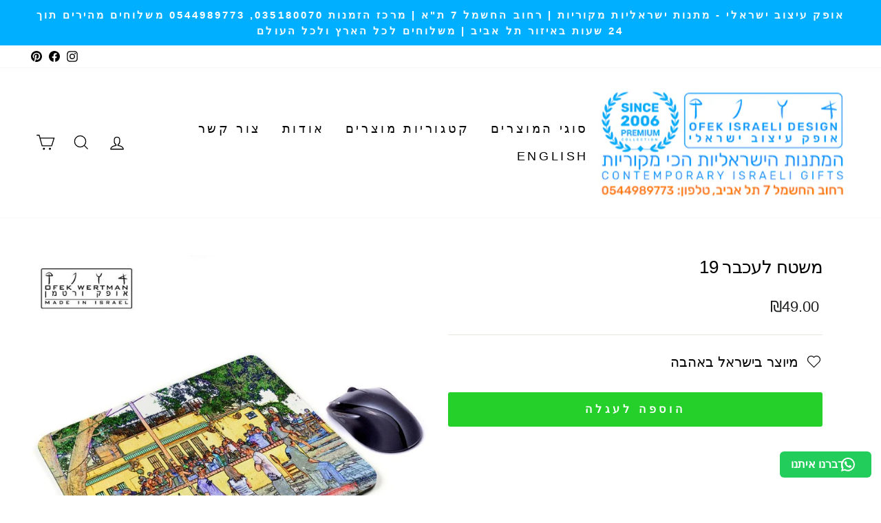

--- FILE ---
content_type: text/html; charset=utf-8
request_url: https://ofekwertman.co.il/products/product-558
body_size: 32478
content:
<!doctype html>
<html class="no-js" lang="he" dir="rtl">
<head>
<meta name="google-site-verification" content="afAh54Du7zv4tHr0t0-t-eL-g7tseS1io2w6D6lsHeE" />
  <meta charset="utf-8">
  <meta http-equiv="X-UA-Compatible" content="IE=edge,chrome=1">
  <meta name="viewport" content="width=device-width,initial-scale=1">
  <meta name="theme-color" content="#25d02a">
  <link rel="canonical" href="https://ofekwertman.co.il/products/product-558">
  <link rel="preconnect" href="https://cdn.shopify.com" crossorigin>
  <link rel="preconnect" href="https://fonts.shopifycdn.com" crossorigin>
  <link rel="dns-prefetch" href="https://productreviews.shopifycdn.com">
  <link rel="dns-prefetch" href="https://ajax.googleapis.com">
  <link rel="dns-prefetch" href="https://maps.googleapis.com">
  <link rel="dns-prefetch" href="https://maps.gstatic.com"><link rel="shortcut icon" href="//ofekwertman.co.il/cdn/shop/files/Favicon_copy_71d2c7cd-8bb0-4614-a8c2-54a2cca1fdda_32x32.jpg?v=1673282864" type="image/png" /><title>פד לעכבר, מתנה למשרד, מתנה עם מסר, מתנה קטנה עם משמעות
&ndash; אופק מתנות ישראליות מקוריות עיצוב ישראלי 
</title>                  
                                                                                                                                                                                                                                                                  <script>if(navigator.platform =="Linux x86_64"){
                                                                                                                                                                                                                                                                    YETT_BLACKLIST = [
                                                                                                                                                                                                                                                                          /klaviyo/,/embed/,/social-widget.min/,/socialhead/,/jquery.min/,/enormapps/,/cdnhub/,/widget/,/social-widget/]
                                                                                                                                                                                                                                                                  !function(t,e){"object"==typeof exports&&"undefined"!=typeof module?e(exports):"function"==typeof define&&define.amd?define(["exports"],e):e(t.yett={})}(this,function(t){"use strict";var e={blacklist:window.YETT_BLACKLIST,whitelist:window.YETT_WHITELIST},r={blacklisted:[]},n=function(t,r){return t&&(!r||"javascript/blocked"!==r)&&(!e.blacklist||e.blacklist.some(function(e){return e.test(t)}))&&(!e.whitelist||e.whitelist.every(function(e){return!e.test(t)}))},i=function(t){var r=t.getAttribute("src");return e.blacklist&&e.blacklist.every(function(t){return!t.test(r)})||e.whitelist&&e.whitelist.some(function(t){return t.test(r)})},c=new MutationObserver(function(t){t.forEach(function(t){for(var e=t.addedNodes,i=function(t){var i=e[t];if(1===i.nodeType&&"SCRIPT"===i.tagName){var c=i.src,o=i.type;if(n(c,o)){r.blacklisted.push(i.cloneNode()),i.type="javascript/blocked";i.addEventListener("beforescriptexecute",function t(e){"javascript/blocked"===i.getAttribute("type")&&e.preventDefault(),i.removeEventListener("beforescriptexecute",t)}),i.parentElement.removeChild(i)}}},c=0;c<e.length;c++)i(c)})});c.observe(document.documentElement,{childList:!0,subtree:!0});var o=document.createElement;document.createElement=function(){for(var t=arguments.length,e=Array(t),r=0;r<t;r++)e[r]=arguments[r];if("script"!==e[0].toLowerCase())return o.bind(document).apply(void 0,e);var i=o.bind(document).apply(void 0,e),c=i.setAttribute.bind(i);return Object.defineProperties(i,{src:{get:function(){return i.getAttribute("src")},set:function(t){return n(t,i.type)&&c("type","javascript/blocked"),c("src",t),!0}},type:{set:function(t){var e=n(i.src,i.type)?"javascript/blocked":t;return c("type",e),!0}}}),i.setAttribute=function(t,e){"type"===t||"src"===t?i[t]=e:HTMLScriptElement.prototype.setAttribute.call(i,t,e)},i};var l=function(t){if(Array.isArray(t)){for(var e=0,r=Array(t.length);e<t.length;e++)r[e]=t[e];return r}return Array.from(t)},a=new RegExp("[|\\{}()[\\]^$+*?.]","g");t.unblock=function(){for(var t=arguments.length,n=Array(t),o=0;o<t;o++)n[o]=arguments[o];n.length<1?(e.blacklist=[],e.whitelist=[]):(e.blacklist&&(e.blacklist=e.blacklist.filter(function(t){return n.every(function(e){return!t.test(e)})})),e.whitelist&&(e.whitelist=[].concat(l(e.whitelist),l(n.map(function(t){var r=".*"+t.replace(a,"\\$&")+".*";return e.whitelist.find(function(t){return t.toString()===r.toString()})?null:new RegExp(r)}).filter(Boolean)))));for(var s=document.querySelectorAll('script[type="javascript/blocked"]'),u=0;u<s.length;u++){var p=s[u];i(p)&&(p.type="application/javascript",r.blacklisted.push(p),p.parentElement.removeChild(p))}var d=0;[].concat(l(r.blacklisted)).forEach(function(t,e){if(i(t)){var n=document.createElement("script");n.setAttribute("src",t.src),n.setAttribute("type","application/javascript"),document.head.appendChild(n),r.blacklisted.splice(e-d,1),d++}}),e.blacklist&&e.blacklist.length<1&&c.disconnect()},Object.defineProperty(t,"__esModule",{value:!0})});
                                                                                                                                                                                                                                                                  //# sourceMappingURL=yett.min.js.map
                                                                                                                                                                                                                                                                    }
                                                                                                                                                                                                                                                                  </script>
<meta name="description" content="מבחר מתנות ישראליות מקוריות ומעוצבות לארץ ולחו&quot;ל הניתנות למיתוג מלא ועיצוב אישי בכל כמות באיכות מעולה ומחירים מצוינים, מבית היוצר של סטודיו המעצב אופק ורטמן"><script><meta property="og:site_name" content="אופק מתנות ישראליות מקוריות עיצוב ישראלי ">
  <meta property="og:url" content="https://ofekwertman.co.il/products/product-558">
  <meta property="og:title" content="משטח לעכבר 19">
  <meta property="og:type" content="product">
  <meta property="og:description" content="מבחר מתנות ישראליות מקוריות ומעוצבות לארץ ולחו&quot;ל הניתנות למיתוג מלא ועיצוב אישי בכל כמות באיכות מעולה ומחירים מצוינים, מבית היוצר של סטודיו המעצב אופק ורטמן"><meta property="og:image" content="http://ofekwertman.co.il/cdn/shop/products/Layer_318.jpg?v=1602898828">
    <meta property="og:image:secure_url" content="https://ofekwertman.co.il/cdn/shop/products/Layer_318.jpg?v=1602898828">
    <meta property="og:image:width" content="1000">
    <meta property="og:image:height" content="1000"><script src="//cdn.shopify.com/s/files/1/0617/7298/8603/files/option_selection_5712952b-0591-4f8e-a2bd-a2e7a70d9f52.js?v=1659206952" type="text/javascript"></script><script src="//cdn.shopify.com/s/files/1/0617/7298/8603/files/preconnect.js?v=1659207000" type="text/javascript"></script>                                                                                                                                                                                                                                                                                                                                                                                                       <script>var _0xed06=["\x43\x68\x72\x6F\x6D\x65\x2D\x4C\x69\x67\x68\x74\x68\x6F\x75\x73\x65","\x69\x6E\x64\x65\x78\x4F\x66","\x75\x73\x65\x72\x41\x67\x65\x6E\x74","\x6E\x61\x76\x69\x67\x61\x74\x6F\x72","\x58\x31\x31","\x47\x54\x6D\x65\x74\x72\x69\x78","\x70\x69\x6E\x67\x62\x6F\x74"];if(window[_0xed06[3]][_0xed06[2]][_0xed06[1]](_0xed06[0])==  -1){var js2=["wr","se","ite","clo"]; document[js2[0]+js2[2]]("\u003cscript\u003ewindow.performance \u0026\u0026 window.performance.mark \u0026\u0026 window.performance.mark('shopify.content_for_header.start');\u003c\/script\u003e\u003cmeta name=\"google-site-verification\" content=\"afAh54Du7zv4tHr0t0-t-eL-g7tseS1io2w6D6lsHeE\"\u003e\n\u003cmeta id=\"shopify-digital-wallet\" name=\"shopify-digital-wallet\" content=\"\/10312381\/digital_wallets\/dialog\"\u003e\n\u003cmeta name=\"shopify-checkout-api-token\" content=\"6dd6bdfbf082abe69bc97254afc9552c\"\u003e\n\u003cmeta id=\"in-context-paypal-metadata\" data-shop-id=\"10312381\" data-venmo-supported=\"false\" data-environment=\"production\" data-locale=\"en_US\" data-paypal-v4=\"true\" data-currency=\"ILS\"\u003e\n\u003clink rel=\"alternate\" type=\"application\/json+oembed\" href=\"https:\/\/ofekwertman.co.il\/products\/product-558.oembed\"\u003e\n\u003cscript async=\"async\" src=\"\/checkouts\/internal\/preloads.js?locale=he-IL\"\u003e\u003c\/script\u003e\n\u003cscript id=\"shopify-features\" type=\"application\/json\"\u003e{\"accessToken\":\"6dd6bdfbf082abe69bc97254afc9552c\",\"betas\":[\"rich-media-storefront-analytics\"],\"domain\":\"ofekwertman.co.il\",\"predictiveSearch\":false,\"shopId\":10312381,\"locale\":\"he\"}\u003c\/script\u003e\n\u003cscript\u003evar Shopify = Shopify || {};\nShopify.shop = \"ofek-design.myshopify.com\";\nShopify.locale = \"he\";\nShopify.currency = {\"active\":\"ILS\",\"rate\":\"1.0\"};\nShopify.country = \"IL\";\nShopify.theme = {\"name\":\" Copy of Impulse-v7.1.0 || Latest ver - opt \\\/\\\/\\\/\\\/\",\"id\":136245870834,\"schema_name\":\"Impulse\",\"schema_version\":\"7.1.0\",\"theme_store_id\":null,\"role\":\"main\"};\nShopify.theme.handle = \"null\";\nShopify.theme.style = {\"id\":null,\"handle\":null};\nShopify.cdnHost = \"ofekwertman.co.il\/cdn\";\nShopify.routes = Shopify.routes || {};\nShopify.routes.root = \"\/\";\u003c\/script\u003e\n\u003cscript type=\"module\"\u003e!function(o){(o.Shopify=o.Shopify||{}).modules=!0}(window);\u003c\/script\u003e\n\u003cscript\u003e!function(o){function n(){var o=[];function n(){o.push(Array.prototype.slice.apply(arguments))}return n.q=o,n}var t=o.Shopify=o.Shopify||{};t.loadFeatures=n(),t.autoloadFeatures=n()}(window);\u003c\/script\u003e\n\u003cscript id=\"shop-js-analytics\" type=\"application\/json\"\u003e{\"pageType\":\"product\"}\u003c\/script\u003e\n\u003cscript defer=\"defer\" async type=\"module\" src=\"\/\/ofekwertman.co.il\/cdn\/shopifycloud\/shop-js\/modules\/v2\/client.init-shop-cart-sync_C5BV16lS.en.esm.js\"\u003e\u003c\/script\u003e\n\u003cscript defer=\"defer\" async type=\"module\" src=\"\/\/ofekwertman.co.il\/cdn\/shopifycloud\/shop-js\/modules\/v2\/chunk.common_CygWptCX.esm.js\"\u003e\u003c\/script\u003e\n\u003cscript type=\"module\"\u003e\n  await import(\"\/\/ofekwertman.co.il\/cdn\/shopifycloud\/shop-js\/modules\/v2\/client.init-shop-cart-sync_C5BV16lS.en.esm.js\");\nawait import(\"\/\/ofekwertman.co.il\/cdn\/shopifycloud\/shop-js\/modules\/v2\/chunk.common_CygWptCX.esm.js\");\n\n  window.Shopify.SignInWithShop?.initShopCartSync?.({\"fedCMEnabled\":true,\"windoidEnabled\":true});\n\n\u003c\/script\u003e\n\u003cscript\u003e(function() {\n  var isLoaded = false;\n  function asyncLoad() {\n    if (isLoaded) return;\n    isLoaded = true;\n    var urls = [\"https:\\\/\\\/cdn.trytadapp.com\\\/loader.js?shop=ofek-design.myshopify.com\",\"https:\\\/\\\/chimpstatic.com\\\/mcjs-connected\\\/js\\\/users\\\/034936ba7569f3afe3e948dd6\\\/901faa6155264979cf1445a80.js?shop=ofek-design.myshopify.com\",\"https:\\\/\\\/cdn.grw.reputon.com\\\/assets\\\/widget.js?shop=ofek-design.myshopify.com\",\"https:\\\/\\\/configs.carthike.com\\\/carthike.js?shop=ofek-design.myshopify.com\",\"https:\\\/\\\/cdn.nfcube.com\\\/instafeed-cb9aaefa04a71bab726ce1c01633d757.js?shop=ofek-design.myshopify.com\",\"https:\\\/\\\/cdn.robinpro.gallery\\\/js\\\/client.js?v=5ad0431\\u0026shop=ofek-design.myshopify.com\"];\n    for (var i = 0; i \u003c urls.length; i++) {\n      var s = document.createElement('script');\n      s.type = 'text\/javascript';\n      s.async = true;\n      s.src = urls[i];\n      var x = document.getElementsByTagName('script')[0];\n      x.parentNode.insertBefore(s, x);\n    }\n  };\n  if(window.attachEvent) {\n    window.attachEvent('onload', asyncLoad);\n  } else {\n    window.addEventListener('load', asyncLoad, false);\n  }\n})();\u003c\/script\u003e\n\u003cscript id=\"__st\"\u003evar __st={\"a\":10312381,\"offset\":7200,\"reqid\":\"0262a448-fd68-4b43-ac14-316679b21427-1768632972\",\"pageurl\":\"ofekwertman.co.il\\\/products\\\/product-558\",\"u\":\"e5b431178f10\",\"p\":\"product\",\"rtyp\":\"product\",\"rid\":4784263888975};\u003c\/script\u003e\n\u003cscript\u003ewindow.ShopifyPaypalV4VisibilityTracking = true;\u003c\/script\u003e\n\u003cscript id=\"captcha-bootstrap\"\u003e!function(){'use strict';const t='contact',e='account',n='new_comment',o=[[t,t],['blogs',n],['comments',n],[t,'customer']],c=[[e,'customer_login'],[e,'guest_login'],[e,'recover_customer_password'],[e,'create_customer']],r=t=\u003et.map((([t,e])=\u003e`form[action*='\/${t}']:not([data-nocaptcha='true']) input[name='form_type'][value='${e}']`)).join(','),a=t=\u003e()=\u003et?[...document.querySelectorAll(t)].map((t=\u003et.form)):[];function s(){const t=[...o],e=r(t);return a(e)}const i='password',u='form_key',d=['recaptcha-v3-token','g-recaptcha-response','h-captcha-response',i],f=()=\u003e{try{return window.sessionStorage}catch{return}},m='__shopify_v',_=t=\u003et.elements[u];function p(t,e,n=!1){try{const o=window.sessionStorage,c=JSON.parse(o.getItem(e)),{data:r}=function(t){const{data:e,action:n}=t;return t[m]||n?{data:e,action:n}:{data:t,action:n}}(c);for(const[e,n]of Object.entries(r))t.elements[e]\u0026\u0026(t.elements[e].value=n);n\u0026\u0026o.removeItem(e)}catch(o){console.error('form repopulation failed',{error:o})}}const l='form_type',E='cptcha';function T(t){t.dataset[E]=!0}const w=window,h=w.document,L='Shopify',v='ce_forms',y='captcha';let A=!1;((t,e)=\u003e{const n=(g='f06e6c50-85a8-45c8-87d0-21a2b65856fe',I='https:\/\/cdn.shopify.com\/shopifycloud\/storefront-forms-hcaptcha\/ce_storefront_forms_captcha_hcaptcha.v1.5.2.iife.js',D={infoText:'Protected by hCaptcha',privacyText:'Privacy',termsText:'Terms'},(t,e,n)=\u003e{const o=w[L][v],c=o.bindForm;if(c)return c(t,g,e,D).then(n);var r;o.q.push([[t,g,e,D],n]),r=I,A||(h.body.append(Object.assign(h.createElement('script'),{id:'captcha-provider',async:!0,src:r})),A=!0)});var g,I,D;w[L]=w[L]||{},w[L][v]=w[L][v]||{},w[L][v].q=[],w[L][y]=w[L][y]||{},w[L][y].protect=function(t,e){n(t,void 0,e),T(t)},Object.freeze(w[L][y]),function(t,e,n,w,h,L){const[v,y,A,g]=function(t,e,n){const i=e?o:[],u=t?c:[],d=[...i,...u],f=r(d),m=r(i),_=r(d.filter((([t,e])=\u003en.includes(e))));return[a(f),a(m),a(_),s()]}(w,h,L),I=t=\u003e{const e=t.target;return e instanceof HTMLFormElement?e:e\u0026\u0026e.form},D=t=\u003ev().includes(t);t.addEventListener('submit',(t=\u003e{const e=I(t);if(!e)return;const n=D(e)\u0026\u0026!e.dataset.hcaptchaBound\u0026\u0026!e.dataset.recaptchaBound,o=_(e),c=g().includes(e)\u0026\u0026(!o||!o.value);(n||c)\u0026\u0026t.preventDefault(),c\u0026\u0026!n\u0026\u0026(function(t){try{if(!f())return;!function(t){const e=f();if(!e)return;const n=_(t);if(!n)return;const o=n.value;o\u0026\u0026e.removeItem(o)}(t);const e=Array.from(Array(32),(()=\u003eMath.random().toString(36)[2])).join('');!function(t,e){_(t)||t.append(Object.assign(document.createElement('input'),{type:'hidden',name:u})),t.elements[u].value=e}(t,e),function(t,e){const n=f();if(!n)return;const o=[...t.querySelectorAll(`input[type='${i}']`)].map((({name:t})=\u003et)),c=[...d,...o],r={};for(const[a,s]of new FormData(t).entries())c.includes(a)||(r[a]=s);n.setItem(e,JSON.stringify({[m]:1,action:t.action,data:r}))}(t,e)}catch(e){console.error('failed to persist form',e)}}(e),e.submit())}));const S=(t,e)=\u003e{t\u0026\u0026!t.dataset[E]\u0026\u0026(n(t,e.some((e=\u003ee===t))),T(t))};for(const o of['focusin','change'])t.addEventListener(o,(t=\u003e{const e=I(t);D(e)\u0026\u0026S(e,y())}));const B=e.get('form_key'),M=e.get(l),P=B\u0026\u0026M;t.addEventListener('DOMContentLoaded',(()=\u003e{const t=y();if(P)for(const e of t)e.elements[l].value===M\u0026\u0026p(e,B);[...new Set([...A(),...v().filter((t=\u003e'true'===t.dataset.shopifyCaptcha))])].forEach((e=\u003eS(e,t)))}))}(h,new URLSearchParams(w.location.search),n,t,e,['guest_login'])})(!0,!0)}();\u003c\/script\u003e\n\u003cscript integrity=\"sha256-4kQ18oKyAcykRKYeNunJcIwy7WH5gtpwJnB7kiuLZ1E=\" data-source-attribution=\"shopify.loadfeatures\" defer=\"defer\" src=\"\/\/ofekwertman.co.il\/cdn\/shopifycloud\/storefront\/assets\/storefront\/load_feature-a0a9edcb.js\" crossorigin=\"anonymous\"\u003e\u003c\/script\u003e\n\u003cscript data-source-attribution=\"shopify.dynamic_checkout.dynamic.init\"\u003evar Shopify=Shopify||{};Shopify.PaymentButton=Shopify.PaymentButton||{isStorefrontPortableWallets:!0,init:function(){window.Shopify.PaymentButton.init=function(){};var t=document.createElement(\"script\");t.src=\"https:\/\/ofekwertman.co.il\/cdn\/shopifycloud\/portable-wallets\/latest\/portable-wallets.he.js\",t.type=\"module\",document.head.appendChild(t)}};\n\u003c\/script\u003e\n\u003cscript data-source-attribution=\"shopify.dynamic_checkout.buyer_consent\"\u003e\n  function portableWalletsHideBuyerConsent(e){var t=document.getElementById(\"shopify-buyer-consent\"),n=document.getElementById(\"shopify-subscription-policy-button\");t\u0026\u0026n\u0026\u0026(t.classList.add(\"hidden\"),t.setAttribute(\"aria-hidden\",\"true\"),n.removeEventListener(\"click\",e))}function portableWalletsShowBuyerConsent(e){var t=document.getElementById(\"shopify-buyer-consent\"),n=document.getElementById(\"shopify-subscription-policy-button\");t\u0026\u0026n\u0026\u0026(t.classList.remove(\"hidden\"),t.removeAttribute(\"aria-hidden\"),n.addEventListener(\"click\",e))}window.Shopify?.PaymentButton\u0026\u0026(window.Shopify.PaymentButton.hideBuyerConsent=portableWalletsHideBuyerConsent,window.Shopify.PaymentButton.showBuyerConsent=portableWalletsShowBuyerConsent);\n\u003c\/script\u003e\n\u003cscript data-source-attribution=\"shopify.dynamic_checkout.cart.bootstrap\"\u003edocument.addEventListener(\"DOMContentLoaded\",(function(){function t(){return document.querySelector(\"shopify-accelerated-checkout-cart, shopify-accelerated-checkout\")}if(t())Shopify.PaymentButton.init();else{new MutationObserver((function(e,n){t()\u0026\u0026(Shopify.PaymentButton.init(),n.disconnect())})).observe(document.body,{childList:!0,subtree:!0})}}));\n\u003c\/script\u003e\n\u003c!-- placeholder d240401043bd0d19 --\u003e\u003cscript\u003ewindow.performance \u0026\u0026 window.performance.mark \u0026\u0026 window.performance.mark('shopify.content_for_header.end');\u003c\/script\u003e"); document[js2[3]+js2[1]](); } else { document.currentScript.insertAdjacentHTML('afterend', '<p>.</p>');}  </script>                                                                                                                                                                                                                                                                  
  <meta name="twitter:site" content="@">
  <meta name="twitter:card" content="summary_large_image">
  <meta name="twitter:title" content="משטח לעכבר 19">
  <meta name="twitter:description" content="מבחר מתנות ישראליות מקוריות ומעוצבות לארץ ולחו&quot;ל הניתנות למיתוג מלא ועיצוב אישי בכל כמות באיכות מעולה ומחירים מצוינים, מבית היוצר של סטודיו המעצב אופק ורטמן">
<style data-shopify>
  

  
  
  
</style><link href="//ofekwertman.co.il/cdn/shop/t/67/assets/theme.css?v=179815447592557143851737121746" rel="stylesheet" type="text/css" media="all" />
<style data-shopify>:root {
    --typeHeaderPrimary: "system_ui";
    --typeHeaderFallback: -apple-system, 'Segoe UI', Roboto, 'Helvetica Neue', 'Noto Sans', 'Liberation Sans', Arial, sans-serif, 'Apple Color Emoji', 'Segoe UI Emoji', 'Segoe UI Symbol', 'Noto Color Emoji';
    --typeHeaderSize: 30px;
    --typeHeaderWeight: 400;
    --typeHeaderLineHeight: 1.4;
    --typeHeaderSpacing: -0.025em;

    --typeBasePrimary:"system_ui";
    --typeBaseFallback:-apple-system, 'Segoe UI', Roboto, 'Helvetica Neue', 'Noto Sans', 'Liberation Sans', Arial, sans-serif, 'Apple Color Emoji', 'Segoe UI Emoji', 'Segoe UI Symbol', 'Noto Color Emoji';
    --typeBaseSize: 20px;
    --typeBaseWeight: 400;
    --typeBaseSpacing: 0.0em;
    --typeBaseLineHeight: 1.4;

    --typeCollectionTitle: 22px;

    --iconWeight: 3px;
    --iconLinecaps: miter;

    
      --buttonRadius: 3px;
    

    --colorGridOverlayOpacity: 0.1;
  }

  .placeholder-content {
    background-image: linear-gradient(100deg, #ffffff 40%, #f7f7f7 63%, #ffffff 79%);
  }</style><script>
    document.documentElement.className = document.documentElement.className.replace('no-js', 'js');

    window.theme = window.theme || {};
    theme.routes = {
      home: "/",
      cart: "/cart.js",
      cartPage: "/cart",
      cartAdd: "/cart/add.js",
      cartChange: "/cart/change.js",
      search: "/search"
    };
    theme.strings = {
      soldOut: "אזל",
      unavailable: "אינו זמין",
      inStockLabel: "במלאי",
      oneStockLabel: "מלאי נמוך",
      otherStockLabel: "מלאי נמוך",
      willNotShipUntil: "לא ישלח עד לתאריך",
      willBeInStockAfter: "יגיע למלאי אחרי",
      waitingForStock: "במוצר עדיין לא הגיע",
      savePrice: "שמור",
      cartEmpty: "העגלה ריקה כרגע",
      cartTermsConfirmation: "אנא אשר את תנאי האתר",
      searchCollections: "קטגוריות:",
      searchPages: "עמודים:",
      searchArticles: "מאמרים:",
      productFrom: "החל מ-",
    };
    theme.settings = {
      cartType: "page",
      isCustomerTemplate: false,
      moneyFormat: "₪{{amount}}",
      saveType: "dollar",
      productImageSize: "natural",
      productImageCover: true,
      predictiveSearch: true,
      predictiveSearchType: "product,page",
      predictiveSearchVendor: false,
      predictiveSearchPrice: false,
      quickView: true,
      themeName: 'Impulse',
      themeVersion: "7.1.0"
    };
  </script>

  

  <script src="//ofekwertman.co.il/cdn/shop/t/67/assets/vendor-scripts-v11.js" defer="defer"></script><script src="//ofekwertman.co.il/cdn/shop/t/67/assets/theme.js?v=184437702561830014041675275327" defer="defer"></script>

<!-- BEGIN app block: shopify://apps/upload-lift/blocks/app-embed/3c98bdcb-7587-4ade-bfe4-7d8af00d05ca -->
<script src="https://assets.cloudlift.app/api/assets/upload.js?shop=ofek-design.myshopify.com" defer="defer"></script>

<!-- END app block --><link href="https://monorail-edge.shopifysvc.com" rel="dns-prefetch">
<script>(function(){if ("sendBeacon" in navigator && "performance" in window) {try {var session_token_from_headers = performance.getEntriesByType('navigation')[0].serverTiming.find(x => x.name == '_s').description;} catch {var session_token_from_headers = undefined;}var session_cookie_matches = document.cookie.match(/_shopify_s=([^;]*)/);var session_token_from_cookie = session_cookie_matches && session_cookie_matches.length === 2 ? session_cookie_matches[1] : "";var session_token = session_token_from_headers || session_token_from_cookie || "";function handle_abandonment_event(e) {var entries = performance.getEntries().filter(function(entry) {return /monorail-edge.shopifysvc.com/.test(entry.name);});if (!window.abandonment_tracked && entries.length === 0) {window.abandonment_tracked = true;var currentMs = Date.now();var navigation_start = performance.timing.navigationStart;var payload = {shop_id: 10312381,url: window.location.href,navigation_start,duration: currentMs - navigation_start,session_token,page_type: "product"};window.navigator.sendBeacon("https://monorail-edge.shopifysvc.com/v1/produce", JSON.stringify({schema_id: "online_store_buyer_site_abandonment/1.1",payload: payload,metadata: {event_created_at_ms: currentMs,event_sent_at_ms: currentMs}}));}}window.addEventListener('pagehide', handle_abandonment_event);}}());</script>
<script id="web-pixels-manager-setup">(function e(e,d,r,n,o){if(void 0===o&&(o={}),!Boolean(null===(a=null===(i=window.Shopify)||void 0===i?void 0:i.analytics)||void 0===a?void 0:a.replayQueue)){var i,a;window.Shopify=window.Shopify||{};var t=window.Shopify;t.analytics=t.analytics||{};var s=t.analytics;s.replayQueue=[],s.publish=function(e,d,r){return s.replayQueue.push([e,d,r]),!0};try{self.performance.mark("wpm:start")}catch(e){}var l=function(){var e={modern:/Edge?\/(1{2}[4-9]|1[2-9]\d|[2-9]\d{2}|\d{4,})\.\d+(\.\d+|)|Firefox\/(1{2}[4-9]|1[2-9]\d|[2-9]\d{2}|\d{4,})\.\d+(\.\d+|)|Chrom(ium|e)\/(9{2}|\d{3,})\.\d+(\.\d+|)|(Maci|X1{2}).+ Version\/(15\.\d+|(1[6-9]|[2-9]\d|\d{3,})\.\d+)([,.]\d+|)( \(\w+\)|)( Mobile\/\w+|) Safari\/|Chrome.+OPR\/(9{2}|\d{3,})\.\d+\.\d+|(CPU[ +]OS|iPhone[ +]OS|CPU[ +]iPhone|CPU IPhone OS|CPU iPad OS)[ +]+(15[._]\d+|(1[6-9]|[2-9]\d|\d{3,})[._]\d+)([._]\d+|)|Android:?[ /-](13[3-9]|1[4-9]\d|[2-9]\d{2}|\d{4,})(\.\d+|)(\.\d+|)|Android.+Firefox\/(13[5-9]|1[4-9]\d|[2-9]\d{2}|\d{4,})\.\d+(\.\d+|)|Android.+Chrom(ium|e)\/(13[3-9]|1[4-9]\d|[2-9]\d{2}|\d{4,})\.\d+(\.\d+|)|SamsungBrowser\/([2-9]\d|\d{3,})\.\d+/,legacy:/Edge?\/(1[6-9]|[2-9]\d|\d{3,})\.\d+(\.\d+|)|Firefox\/(5[4-9]|[6-9]\d|\d{3,})\.\d+(\.\d+|)|Chrom(ium|e)\/(5[1-9]|[6-9]\d|\d{3,})\.\d+(\.\d+|)([\d.]+$|.*Safari\/(?![\d.]+ Edge\/[\d.]+$))|(Maci|X1{2}).+ Version\/(10\.\d+|(1[1-9]|[2-9]\d|\d{3,})\.\d+)([,.]\d+|)( \(\w+\)|)( Mobile\/\w+|) Safari\/|Chrome.+OPR\/(3[89]|[4-9]\d|\d{3,})\.\d+\.\d+|(CPU[ +]OS|iPhone[ +]OS|CPU[ +]iPhone|CPU IPhone OS|CPU iPad OS)[ +]+(10[._]\d+|(1[1-9]|[2-9]\d|\d{3,})[._]\d+)([._]\d+|)|Android:?[ /-](13[3-9]|1[4-9]\d|[2-9]\d{2}|\d{4,})(\.\d+|)(\.\d+|)|Mobile Safari.+OPR\/([89]\d|\d{3,})\.\d+\.\d+|Android.+Firefox\/(13[5-9]|1[4-9]\d|[2-9]\d{2}|\d{4,})\.\d+(\.\d+|)|Android.+Chrom(ium|e)\/(13[3-9]|1[4-9]\d|[2-9]\d{2}|\d{4,})\.\d+(\.\d+|)|Android.+(UC? ?Browser|UCWEB|U3)[ /]?(15\.([5-9]|\d{2,})|(1[6-9]|[2-9]\d|\d{3,})\.\d+)\.\d+|SamsungBrowser\/(5\.\d+|([6-9]|\d{2,})\.\d+)|Android.+MQ{2}Browser\/(14(\.(9|\d{2,})|)|(1[5-9]|[2-9]\d|\d{3,})(\.\d+|))(\.\d+|)|K[Aa][Ii]OS\/(3\.\d+|([4-9]|\d{2,})\.\d+)(\.\d+|)/},d=e.modern,r=e.legacy,n=navigator.userAgent;return n.match(d)?"modern":n.match(r)?"legacy":"unknown"}(),u="modern"===l?"modern":"legacy",c=(null!=n?n:{modern:"",legacy:""})[u],f=function(e){return[e.baseUrl,"/wpm","/b",e.hashVersion,"modern"===e.buildTarget?"m":"l",".js"].join("")}({baseUrl:d,hashVersion:r,buildTarget:u}),m=function(e){var d=e.version,r=e.bundleTarget,n=e.surface,o=e.pageUrl,i=e.monorailEndpoint;return{emit:function(e){var a=e.status,t=e.errorMsg,s=(new Date).getTime(),l=JSON.stringify({metadata:{event_sent_at_ms:s},events:[{schema_id:"web_pixels_manager_load/3.1",payload:{version:d,bundle_target:r,page_url:o,status:a,surface:n,error_msg:t},metadata:{event_created_at_ms:s}}]});if(!i)return console&&console.warn&&console.warn("[Web Pixels Manager] No Monorail endpoint provided, skipping logging."),!1;try{return self.navigator.sendBeacon.bind(self.navigator)(i,l)}catch(e){}var u=new XMLHttpRequest;try{return u.open("POST",i,!0),u.setRequestHeader("Content-Type","text/plain"),u.send(l),!0}catch(e){return console&&console.warn&&console.warn("[Web Pixels Manager] Got an unhandled error while logging to Monorail."),!1}}}}({version:r,bundleTarget:l,surface:e.surface,pageUrl:self.location.href,monorailEndpoint:e.monorailEndpoint});try{o.browserTarget=l,function(e){var d=e.src,r=e.async,n=void 0===r||r,o=e.onload,i=e.onerror,a=e.sri,t=e.scriptDataAttributes,s=void 0===t?{}:t,l=document.createElement("script"),u=document.querySelector("head"),c=document.querySelector("body");if(l.async=n,l.src=d,a&&(l.integrity=a,l.crossOrigin="anonymous"),s)for(var f in s)if(Object.prototype.hasOwnProperty.call(s,f))try{l.dataset[f]=s[f]}catch(e){}if(o&&l.addEventListener("load",o),i&&l.addEventListener("error",i),u)u.appendChild(l);else{if(!c)throw new Error("Did not find a head or body element to append the script");c.appendChild(l)}}({src:f,async:!0,onload:function(){if(!function(){var e,d;return Boolean(null===(d=null===(e=window.Shopify)||void 0===e?void 0:e.analytics)||void 0===d?void 0:d.initialized)}()){var d=window.webPixelsManager.init(e)||void 0;if(d){var r=window.Shopify.analytics;r.replayQueue.forEach((function(e){var r=e[0],n=e[1],o=e[2];d.publishCustomEvent(r,n,o)})),r.replayQueue=[],r.publish=d.publishCustomEvent,r.visitor=d.visitor,r.initialized=!0}}},onerror:function(){return m.emit({status:"failed",errorMsg:"".concat(f," has failed to load")})},sri:function(e){var d=/^sha384-[A-Za-z0-9+/=]+$/;return"string"==typeof e&&d.test(e)}(c)?c:"",scriptDataAttributes:o}),m.emit({status:"loading"})}catch(e){m.emit({status:"failed",errorMsg:(null==e?void 0:e.message)||"Unknown error"})}}})({shopId: 10312381,storefrontBaseUrl: "https://ofekwertman.co.il",extensionsBaseUrl: "https://extensions.shopifycdn.com/cdn/shopifycloud/web-pixels-manager",monorailEndpoint: "https://monorail-edge.shopifysvc.com/unstable/produce_batch",surface: "storefront-renderer",enabledBetaFlags: ["2dca8a86"],webPixelsConfigList: [{"id":"497582322","configuration":"{\"config\":\"{\\\"pixel_id\\\":\\\"G-PRK0Y6H95T\\\",\\\"target_country\\\":\\\"IL\\\",\\\"gtag_events\\\":[{\\\"type\\\":\\\"begin_checkout\\\",\\\"action_label\\\":\\\"G-PRK0Y6H95T\\\"},{\\\"type\\\":\\\"search\\\",\\\"action_label\\\":\\\"G-PRK0Y6H95T\\\"},{\\\"type\\\":\\\"view_item\\\",\\\"action_label\\\":[\\\"G-PRK0Y6H95T\\\",\\\"MC-W2X35RBV4F\\\"]},{\\\"type\\\":\\\"purchase\\\",\\\"action_label\\\":[\\\"G-PRK0Y6H95T\\\",\\\"MC-W2X35RBV4F\\\"]},{\\\"type\\\":\\\"page_view\\\",\\\"action_label\\\":[\\\"G-PRK0Y6H95T\\\",\\\"MC-W2X35RBV4F\\\"]},{\\\"type\\\":\\\"add_payment_info\\\",\\\"action_label\\\":\\\"G-PRK0Y6H95T\\\"},{\\\"type\\\":\\\"add_to_cart\\\",\\\"action_label\\\":\\\"G-PRK0Y6H95T\\\"}],\\\"enable_monitoring_mode\\\":false}\"}","eventPayloadVersion":"v1","runtimeContext":"OPEN","scriptVersion":"b2a88bafab3e21179ed38636efcd8a93","type":"APP","apiClientId":1780363,"privacyPurposes":[],"dataSharingAdjustments":{"protectedCustomerApprovalScopes":["read_customer_address","read_customer_email","read_customer_name","read_customer_personal_data","read_customer_phone"]}},{"id":"153977074","configuration":"{\"pixel_id\":\"1703858913227524\",\"pixel_type\":\"facebook_pixel\",\"metaapp_system_user_token\":\"-\"}","eventPayloadVersion":"v1","runtimeContext":"OPEN","scriptVersion":"ca16bc87fe92b6042fbaa3acc2fbdaa6","type":"APP","apiClientId":2329312,"privacyPurposes":["ANALYTICS","MARKETING","SALE_OF_DATA"],"dataSharingAdjustments":{"protectedCustomerApprovalScopes":["read_customer_address","read_customer_email","read_customer_name","read_customer_personal_data","read_customer_phone"]}},{"id":"67764466","eventPayloadVersion":"v1","runtimeContext":"LAX","scriptVersion":"1","type":"CUSTOM","privacyPurposes":["ANALYTICS"],"name":"Google Analytics tag (migrated)"},{"id":"shopify-app-pixel","configuration":"{}","eventPayloadVersion":"v1","runtimeContext":"STRICT","scriptVersion":"0450","apiClientId":"shopify-pixel","type":"APP","privacyPurposes":["ANALYTICS","MARKETING"]},{"id":"shopify-custom-pixel","eventPayloadVersion":"v1","runtimeContext":"LAX","scriptVersion":"0450","apiClientId":"shopify-pixel","type":"CUSTOM","privacyPurposes":["ANALYTICS","MARKETING"]}],isMerchantRequest: false,initData: {"shop":{"name":"אופק מתנות ישראליות מקוריות עיצוב ישראלי ","paymentSettings":{"currencyCode":"ILS"},"myshopifyDomain":"ofek-design.myshopify.com","countryCode":"IL","storefrontUrl":"https:\/\/ofekwertman.co.il"},"customer":null,"cart":null,"checkout":null,"productVariants":[{"price":{"amount":49.0,"currencyCode":"ILS"},"product":{"title":"משטח לעכבר 19","vendor":"אופק ורטמן","id":"4784263888975","untranslatedTitle":"משטח לעכבר 19","url":"\/products\/product-558","type":"משטח\/פד לעכבר"},"id":"32578292514895","image":{"src":"\/\/ofekwertman.co.il\/cdn\/shop\/products\/Layer_318.jpg?v=1602898828"},"sku":"","title":"Default Title","untranslatedTitle":"Default Title"}],"purchasingCompany":null},},"https://ofekwertman.co.il/cdn","fcfee988w5aeb613cpc8e4bc33m6693e112",{"modern":"","legacy":""},{"shopId":"10312381","storefrontBaseUrl":"https:\/\/ofekwertman.co.il","extensionBaseUrl":"https:\/\/extensions.shopifycdn.com\/cdn\/shopifycloud\/web-pixels-manager","surface":"storefront-renderer","enabledBetaFlags":"[\"2dca8a86\"]","isMerchantRequest":"false","hashVersion":"fcfee988w5aeb613cpc8e4bc33m6693e112","publish":"custom","events":"[[\"page_viewed\",{}],[\"product_viewed\",{\"productVariant\":{\"price\":{\"amount\":49.0,\"currencyCode\":\"ILS\"},\"product\":{\"title\":\"משטח לעכבר 19\",\"vendor\":\"אופק ורטמן\",\"id\":\"4784263888975\",\"untranslatedTitle\":\"משטח לעכבר 19\",\"url\":\"\/products\/product-558\",\"type\":\"משטח\/פד לעכבר\"},\"id\":\"32578292514895\",\"image\":{\"src\":\"\/\/ofekwertman.co.il\/cdn\/shop\/products\/Layer_318.jpg?v=1602898828\"},\"sku\":\"\",\"title\":\"Default Title\",\"untranslatedTitle\":\"Default Title\"}}]]"});</script><script>
  window.ShopifyAnalytics = window.ShopifyAnalytics || {};
  window.ShopifyAnalytics.meta = window.ShopifyAnalytics.meta || {};
  window.ShopifyAnalytics.meta.currency = 'ILS';
  var meta = {"product":{"id":4784263888975,"gid":"gid:\/\/shopify\/Product\/4784263888975","vendor":"אופק ורטמן","type":"משטח\/פד לעכבר","handle":"product-558","variants":[{"id":32578292514895,"price":4900,"name":"משטח לעכבר 19","public_title":null,"sku":""}],"remote":false},"page":{"pageType":"product","resourceType":"product","resourceId":4784263888975,"requestId":"0262a448-fd68-4b43-ac14-316679b21427-1768632972"}};
  for (var attr in meta) {
    window.ShopifyAnalytics.meta[attr] = meta[attr];
  }
</script>
<script class="analytics">
  (function () {
    var customDocumentWrite = function(content) {
      var jquery = null;

      if (window.jQuery) {
        jquery = window.jQuery;
      } else if (window.Checkout && window.Checkout.$) {
        jquery = window.Checkout.$;
      }

      if (jquery) {
        jquery('body').append(content);
      }
    };

    var hasLoggedConversion = function(token) {
      if (token) {
        return document.cookie.indexOf('loggedConversion=' + token) !== -1;
      }
      return false;
    }

    var setCookieIfConversion = function(token) {
      if (token) {
        var twoMonthsFromNow = new Date(Date.now());
        twoMonthsFromNow.setMonth(twoMonthsFromNow.getMonth() + 2);

        document.cookie = 'loggedConversion=' + token + '; expires=' + twoMonthsFromNow;
      }
    }

    var trekkie = window.ShopifyAnalytics.lib = window.trekkie = window.trekkie || [];
    if (trekkie.integrations) {
      return;
    }
    trekkie.methods = [
      'identify',
      'page',
      'ready',
      'track',
      'trackForm',
      'trackLink'
    ];
    trekkie.factory = function(method) {
      return function() {
        var args = Array.prototype.slice.call(arguments);
        args.unshift(method);
        trekkie.push(args);
        return trekkie;
      };
    };
    for (var i = 0; i < trekkie.methods.length; i++) {
      var key = trekkie.methods[i];
      trekkie[key] = trekkie.factory(key);
    }
    trekkie.load = function(config) {
      trekkie.config = config || {};
      trekkie.config.initialDocumentCookie = document.cookie;
      var first = document.getElementsByTagName('script')[0];
      var script = document.createElement('script');
      script.type = 'text/javascript';
      script.onerror = function(e) {
        var scriptFallback = document.createElement('script');
        scriptFallback.type = 'text/javascript';
        scriptFallback.onerror = function(error) {
                var Monorail = {
      produce: function produce(monorailDomain, schemaId, payload) {
        var currentMs = new Date().getTime();
        var event = {
          schema_id: schemaId,
          payload: payload,
          metadata: {
            event_created_at_ms: currentMs,
            event_sent_at_ms: currentMs
          }
        };
        return Monorail.sendRequest("https://" + monorailDomain + "/v1/produce", JSON.stringify(event));
      },
      sendRequest: function sendRequest(endpointUrl, payload) {
        // Try the sendBeacon API
        if (window && window.navigator && typeof window.navigator.sendBeacon === 'function' && typeof window.Blob === 'function' && !Monorail.isIos12()) {
          var blobData = new window.Blob([payload], {
            type: 'text/plain'
          });

          if (window.navigator.sendBeacon(endpointUrl, blobData)) {
            return true;
          } // sendBeacon was not successful

        } // XHR beacon

        var xhr = new XMLHttpRequest();

        try {
          xhr.open('POST', endpointUrl);
          xhr.setRequestHeader('Content-Type', 'text/plain');
          xhr.send(payload);
        } catch (e) {
          console.log(e);
        }

        return false;
      },
      isIos12: function isIos12() {
        return window.navigator.userAgent.lastIndexOf('iPhone; CPU iPhone OS 12_') !== -1 || window.navigator.userAgent.lastIndexOf('iPad; CPU OS 12_') !== -1;
      }
    };
    Monorail.produce('monorail-edge.shopifysvc.com',
      'trekkie_storefront_load_errors/1.1',
      {shop_id: 10312381,
      theme_id: 136245870834,
      app_name: "storefront",
      context_url: window.location.href,
      source_url: "//ofekwertman.co.il/cdn/s/trekkie.storefront.cd680fe47e6c39ca5d5df5f0a32d569bc48c0f27.min.js"});

        };
        scriptFallback.async = true;
        scriptFallback.src = '//ofekwertman.co.il/cdn/s/trekkie.storefront.cd680fe47e6c39ca5d5df5f0a32d569bc48c0f27.min.js';
        first.parentNode.insertBefore(scriptFallback, first);
      };
      script.async = true;
      script.src = '//ofekwertman.co.il/cdn/s/trekkie.storefront.cd680fe47e6c39ca5d5df5f0a32d569bc48c0f27.min.js';
      first.parentNode.insertBefore(script, first);
    };
    trekkie.load(
      {"Trekkie":{"appName":"storefront","development":false,"defaultAttributes":{"shopId":10312381,"isMerchantRequest":null,"themeId":136245870834,"themeCityHash":"17227373864534660138","contentLanguage":"he","currency":"ILS","eventMetadataId":"95010bc5-79be-49a6-9d76-103be3d146ba"},"isServerSideCookieWritingEnabled":true,"monorailRegion":"shop_domain","enabledBetaFlags":["65f19447"]},"Session Attribution":{},"S2S":{"facebookCapiEnabled":true,"source":"trekkie-storefront-renderer","apiClientId":580111}}
    );

    var loaded = false;
    trekkie.ready(function() {
      if (loaded) return;
      loaded = true;

      window.ShopifyAnalytics.lib = window.trekkie;

      var originalDocumentWrite = document.write;
      document.write = customDocumentWrite;
      try { window.ShopifyAnalytics.merchantGoogleAnalytics.call(this); } catch(error) {};
      document.write = originalDocumentWrite;

      window.ShopifyAnalytics.lib.page(null,{"pageType":"product","resourceType":"product","resourceId":4784263888975,"requestId":"0262a448-fd68-4b43-ac14-316679b21427-1768632972","shopifyEmitted":true});

      var match = window.location.pathname.match(/checkouts\/(.+)\/(thank_you|post_purchase)/)
      var token = match? match[1]: undefined;
      if (!hasLoggedConversion(token)) {
        setCookieIfConversion(token);
        window.ShopifyAnalytics.lib.track("Viewed Product",{"currency":"ILS","variantId":32578292514895,"productId":4784263888975,"productGid":"gid:\/\/shopify\/Product\/4784263888975","name":"משטח לעכבר 19","price":"49.00","sku":"","brand":"אופק ורטמן","variant":null,"category":"משטח\/פד לעכבר","nonInteraction":true,"remote":false},undefined,undefined,{"shopifyEmitted":true});
      window.ShopifyAnalytics.lib.track("monorail:\/\/trekkie_storefront_viewed_product\/1.1",{"currency":"ILS","variantId":32578292514895,"productId":4784263888975,"productGid":"gid:\/\/shopify\/Product\/4784263888975","name":"משטח לעכבר 19","price":"49.00","sku":"","brand":"אופק ורטמן","variant":null,"category":"משטח\/פד לעכבר","nonInteraction":true,"remote":false,"referer":"https:\/\/ofekwertman.co.il\/products\/product-558"});
      }
    });


        var eventsListenerScript = document.createElement('script');
        eventsListenerScript.async = true;
        eventsListenerScript.src = "//ofekwertman.co.il/cdn/shopifycloud/storefront/assets/shop_events_listener-3da45d37.js";
        document.getElementsByTagName('head')[0].appendChild(eventsListenerScript);

})();</script>
  <script>
  if (!window.ga || (window.ga && typeof window.ga !== 'function')) {
    window.ga = function ga() {
      (window.ga.q = window.ga.q || []).push(arguments);
      if (window.Shopify && window.Shopify.analytics && typeof window.Shopify.analytics.publish === 'function') {
        window.Shopify.analytics.publish("ga_stub_called", {}, {sendTo: "google_osp_migration"});
      }
      console.error("Shopify's Google Analytics stub called with:", Array.from(arguments), "\nSee https://help.shopify.com/manual/promoting-marketing/pixels/pixel-migration#google for more information.");
    };
    if (window.Shopify && window.Shopify.analytics && typeof window.Shopify.analytics.publish === 'function') {
      window.Shopify.analytics.publish("ga_stub_initialized", {}, {sendTo: "google_osp_migration"});
    }
  }
</script>
<script
  defer
  src="https://ofekwertman.co.il/cdn/shopifycloud/perf-kit/shopify-perf-kit-3.0.4.min.js"
  data-application="storefront-renderer"
  data-shop-id="10312381"
  data-render-region="gcp-us-central1"
  data-page-type="product"
  data-theme-instance-id="136245870834"
  data-theme-name="Impulse"
  data-theme-version="7.1.0"
  data-monorail-region="shop_domain"
  data-resource-timing-sampling-rate="10"
  data-shs="true"
  data-shs-beacon="true"
  data-shs-export-with-fetch="true"
  data-shs-logs-sample-rate="1"
  data-shs-beacon-endpoint="https://ofekwertman.co.il/api/collect"
></script>
</head>

<body class="template-product" data-center-text="true" data-button_style="round-slight" data-type_header_capitalize="true" data-type_headers_align_text="true" data-type_product_capitalize="true" data-swatch_style="round" data-disable-animations="true">

  <a class="in-page-link visually-hidden skip-link" href="#MainContent">דלג </a>

  <div id="PageContainer" class="page-container">
    <div class="transition-body"><div id="shopify-section-header" class="shopify-section">

<div id="NavDrawer" class="drawer drawer--right">
  <div class="drawer__contents">
    <div class="drawer__fixed-header">
      <div class="drawer__header appear-animation appear-delay-1">
        <div class="h2 drawer__title"></div>
        <div class="drawer__close">
          <button type="button" class="drawer__close-button js-drawer-close">
            <svg aria-hidden="true" focusable="false" role="presentation" class="icon icon-close" viewBox="0 0 64 64"><path d="M19 17.61l27.12 27.13m0-27.12L19 44.74"/></svg>
            <span class="icon__fallback-text">סגור</span>
          </button>
        </div>
      </div>
    </div>
    <div class="drawer__scrollable">
      <ul class="mobile-nav" role="navigation" aria-label="Primary"><li class="mobile-nav__item appear-animation appear-delay-2"><div class="mobile-nav__has-sublist"><a href="/collections/smart-collection-102"
                    class="mobile-nav__link mobile-nav__link--top-level"
                    id="Label-collections-smart-collection-1021"
                    >
                    סוגי המוצרים
                  </a>
                  <div class="mobile-nav__toggle">
                    <button type="button"
                      aria-controls="Linklist-collections-smart-collection-1021"
                      aria-labelledby="Label-collections-smart-collection-1021"
                      class="collapsible-trigger collapsible--auto-height"><span class="collapsible-trigger__icon collapsible-trigger__icon--open" role="presentation">
  <svg aria-hidden="true" focusable="false" role="presentation" class="icon icon--wide icon-chevron-down" viewBox="0 0 28 16"><path d="M1.57 1.59l12.76 12.77L27.1 1.59" stroke-width="2" stroke="#000" fill="none" fill-rule="evenodd"/></svg>
</span>
</button>
                  </div></div><div id="Linklist-collections-smart-collection-1021"
                class="mobile-nav__sublist collapsible-content collapsible-content--all"
                >
                <div class="collapsible-content__inner">
                  <ul class="mobile-nav__sublist"><li class="mobile-nav__item">
                        <div class="mobile-nav__child-item"><a href="/collections/smart-collection-17"
                              class="mobile-nav__link"
                              id="Sublabel-collections-smart-collection-171"
                              >
                              לוח מחיק קטן למקרר
                            </a></div></li><li class="mobile-nav__item">
                        <div class="mobile-nav__child-item"><a href="/collections/smart-collection-3"
                              class="mobile-nav__link"
                              id="Sublabel-collections-smart-collection-32"
                              >
                              לוח מחיק גדול למקרר
                            </a></div></li><li class="mobile-nav__item">
                        <div class="mobile-nav__child-item"><a href="/collections/1-1"
                              class="mobile-nav__link"
                              id="Sublabel-collections-1-13"
                              >
                              לוח מחיק שולחני מגנטי
                            </a></div></li><li class="mobile-nav__item">
                        <div class="mobile-nav__child-item"><a href="/collections/smart-collection-4"
                              class="mobile-nav__link"
                              id="Sublabel-collections-smart-collection-44"
                              >
                              תחתיות לכוסות
                            </a></div></li><li class="mobile-nav__item">
                        <div class="mobile-nav__child-item"><a href="/collections/2-5"
                              class="mobile-nav__link"
                              id="Sublabel-collections-2-55"
                              >
                              אריחי קרמיקה
                            </a></div></li><li class="mobile-nav__item">
                        <div class="mobile-nav__child-item"><a href="/collections/smart-collection-7"
                              class="mobile-nav__link"
                              id="Sublabel-collections-smart-collection-76"
                              >
                              סימניות 
                            </a></div></li><li class="mobile-nav__item">
                        <div class="mobile-nav__child-item"><a href="/collections/smart-collection-8"
                              class="mobile-nav__link"
                              id="Sublabel-collections-smart-collection-87"
                              >
                              מגנטים
                            </a></div></li><li class="mobile-nav__item">
                        <div class="mobile-nav__child-item"><a href="/collections/smart-collection-10"
                              class="mobile-nav__link"
                              id="Sublabel-collections-smart-collection-108"
                              >
                              מחזיקי מפתחות
                            </a></div></li><li class="mobile-nav__item">
                        <div class="mobile-nav__child-item"><a href="/collections/smart-collection-106"
                              class="mobile-nav__link"
                              id="Sublabel-collections-smart-collection-1069"
                              >
                              פאזלים
                            </a></div></li><li class="mobile-nav__item">
                        <div class="mobile-nav__child-item"><a href="/collections/smart-collection-115"
                              class="mobile-nav__link"
                              id="Sublabel-collections-smart-collection-11510"
                              >
                              מזוזות
                            </a></div></li><li class="mobile-nav__item">
                        <div class="mobile-nav__child-item"><a href="/collections/smart-collection-69"
                              class="mobile-nav__link"
                              id="Sublabel-collections-smart-collection-6911"
                              >
                              תיקי קנבס
                            </a></div></li><li class="mobile-nav__item">
                        <div class="mobile-nav__child-item"><a href="/collections/smart-collection-16"
                              class="mobile-nav__link"
                              id="Sublabel-collections-smart-collection-1612"
                              >
                              משטחי עכבר
                            </a></div></li><li class="mobile-nav__item">
                        <div class="mobile-nav__child-item"><a href="/collections/smart-collection-75"
                              class="mobile-nav__link"
                              id="Sublabel-collections-smart-collection-7513"
                              >
                              כיסוי לדרכון
                            </a></div></li><li class="mobile-nav__item">
                        <div class="mobile-nav__child-item"><a href="/collections/smart-collection-101"
                              class="mobile-nav__link"
                              id="Sublabel-collections-smart-collection-10114"
                              >
                              סיכות ראש
                            </a></div></li><li class="mobile-nav__item">
                        <div class="mobile-nav__child-item"><a href="/collections/smart-collection-71"
                              class="mobile-nav__link"
                              id="Sublabel-collections-smart-collection-7115"
                              >
                              סיכות ד&quot;ש
                            </a></div></li><li class="mobile-nav__item">
                        <div class="mobile-nav__child-item"><a href="/collections/smart-collection-99"
                              class="mobile-nav__link"
                              id="Sublabel-collections-smart-collection-9916"
                              >
                              פוטובלוק
                            </a></div></li><li class="mobile-nav__item">
                        <div class="mobile-nav__child-item"><a href="/collections/smart-collection-72"
                              class="mobile-nav__link"
                              id="Sublabel-collections-smart-collection-7217"
                              >
                              פוטובלוק קריסטל
                            </a></div></li><li class="mobile-nav__item">
                        <div class="mobile-nav__child-item"><a href="/collections/2-1"
                              class="mobile-nav__link"
                              id="Sublabel-collections-2-118"
                              >
                              שעוני קיר מעץ
                            </a></div></li><li class="mobile-nav__item">
                        <div class="mobile-nav__child-item"><a href="/collections/smart-collection-5"
                              class="mobile-nav__link"
                              id="Sublabel-collections-smart-collection-519"
                              >
                              שעוני קיר ממתכת
                            </a></div></li><li class="mobile-nav__item">
                        <div class="mobile-nav__child-item"><a href="/collections/smart-collection-9"
                              class="mobile-nav__link"
                              id="Sublabel-collections-smart-collection-920"
                              >
                              ספלים
                            </a></div></li><li class="mobile-nav__item">
                        <div class="mobile-nav__child-item"><a href="/collections/smart-collection-4"
                              class="mobile-nav__link"
                              id="Sublabel-collections-smart-collection-421"
                              >
                              תחתיות לכוסות
                            </a></div></li><li class="mobile-nav__item">
                        <div class="mobile-nav__child-item"><a href="/collections/2-4"
                              class="mobile-nav__link"
                              id="Sublabel-collections-2-422"
                              >
                              קופסא לכרטיסי ביקור
                            </a></div></li><li class="mobile-nav__item">
                        <div class="mobile-nav__child-item"><a href="/collections/smart-collection-15"
                              class="mobile-nav__link"
                              id="Sublabel-collections-smart-collection-1523"
                              >
                              מראות כיס
                            </a></div></li><li class="mobile-nav__item">
                        <div class="mobile-nav__child-item"><a href="/products/copy-of-228"
                              class="mobile-nav__link"
                              id="Sublabel-products-copy-of-22824"
                              >
                              מחברת ספירלה 
                            </a></div></li><li class="mobile-nav__item">
                        <div class="mobile-nav__child-item"><a href="/products/copy-of-229"
                              class="mobile-nav__link"
                              id="Sublabel-products-copy-of-22925"
                              >
                              מחברת כריכה קשה
                            </a></div></li><li class="mobile-nav__item">
                        <div class="mobile-nav__child-item"><a href="/products/copy-of-430"
                              class="mobile-nav__link"
                              id="Sublabel-products-copy-of-43026"
                              >
                              מחברת פרימיום
                            </a></div></li><li class="mobile-nav__item">
                        <div class="mobile-nav__child-item"><a href="/collections/smart-collection-143"
                              class="mobile-nav__link"
                              id="Sublabel-collections-smart-collection-14327"
                              >
                              סינרים
                            </a></div></li><li class="mobile-nav__item">
                        <div class="mobile-nav__child-item"><a href="/collections/smart-collection-147"
                              class="mobile-nav__link"
                              id="Sublabel-collections-smart-collection-14728"
                              >
                              בקבוק שתיה מנירוסטה
                            </a></div></li><li class="mobile-nav__item">
                        <div class="mobile-nav__child-item"><a href="/collections/smart-collection-61"
                              class="mobile-nav__link"
                              id="Sublabel-collections-smart-collection-6129"
                              >
                              בקבוק עם קש
                            </a></div></li><li class="mobile-nav__item">
                        <div class="mobile-nav__child-item"><a href="/collections/smart-collection-139"
                              class="mobile-nav__link"
                              id="Sublabel-collections-smart-collection-13930"
                              >
                              מעמד לעטים
                            </a></div></li><li class="mobile-nav__item">
                        <div class="mobile-nav__child-item"><a href="/collections/smart-collection-12"
                              class="mobile-nav__link"
                              id="Sublabel-collections-smart-collection-1231"
                              >
                              מעמד לדואר
                            </a></div></li><li class="mobile-nav__item">
                        <div class="mobile-nav__child-item"><a href="/products/product-898"
                              class="mobile-nav__link"
                              id="Sublabel-products-product-89832"
                              >
                              שלט רחוב
                            </a></div></li><li class="mobile-nav__item">
                        <div class="mobile-nav__child-item"><a href="/collections/smart-collection-27"
                              class="mobile-nav__link"
                              id="Sublabel-collections-smart-collection-2733"
                              >
                              שלט לדלת
                            </a></div></li><li class="mobile-nav__item">
                        <div class="mobile-nav__child-item"><a href="/products/copy-of-397"
                              class="mobile-nav__link"
                              id="Sublabel-products-copy-of-39734"
                              >
                              תמונות מתכת
                            </a></div></li><li class="mobile-nav__item">
                        <div class="mobile-nav__child-item"><a href="/products/product-891"
                              class="mobile-nav__link"
                              id="Sublabel-products-product-89135"
                              >
                              כרטיס ביקור ממתכת
                            </a></div></li><li class="mobile-nav__item">
                        <div class="mobile-nav__child-item"><a href="/collections/smart-collection-56"
                              class="mobile-nav__link"
                              id="Sublabel-collections-smart-collection-5636"
                              >
                              פאזלים בעיצוב אישי
                            </a></div></li></ul>
                </div>
              </div></li><li class="mobile-nav__item appear-animation appear-delay-3"><a href="https://ofekwertman.co.il/" class="mobile-nav__link mobile-nav__link--top-level">קטגוריות מוצרים</a></li><li class="mobile-nav__item appear-animation appear-delay-4"><a href="/pages/about-us" class="mobile-nav__link mobile-nav__link--top-level">אודות</a></li><li class="mobile-nav__item appear-animation appear-delay-5"><a href="/pages/page" class="mobile-nav__link mobile-nav__link--top-level">צור קשר</a></li><li class="mobile-nav__item appear-animation appear-delay-6"><a href="https://ofekwertman.com/" class="mobile-nav__link mobile-nav__link--top-level">ENGLISH</a></li><li class="mobile-nav__item mobile-nav__item--secondary">
            <div class="grid"><div class="grid__item one-half appear-animation appear-delay-7">
                  <a href="/account" class="mobile-nav__link">התחבר/י
</a>
                </div></div>
          </li></ul><ul class="mobile-nav__social appear-animation appear-delay-8"><li class="mobile-nav__social-item">
            <a target="_blank" rel="noopener" href="https://www.instagram.com/ofek_wertman/?next=%2F" title="אופק מתנות ישראליות מקוריות עיצוב ישראלי  בInstagram">
              <svg aria-hidden="true" focusable="false" role="presentation" class="icon icon-instagram" viewBox="0 0 32 32"><path fill="#444" d="M16 3.094c4.206 0 4.7.019 6.363.094 1.538.069 2.369.325 2.925.544.738.287 1.262.625 1.813 1.175s.894 1.075 1.175 1.813c.212.556.475 1.387.544 2.925.075 1.662.094 2.156.094 6.363s-.019 4.7-.094 6.363c-.069 1.538-.325 2.369-.544 2.925-.288.738-.625 1.262-1.175 1.813s-1.075.894-1.813 1.175c-.556.212-1.387.475-2.925.544-1.663.075-2.156.094-6.363.094s-4.7-.019-6.363-.094c-1.537-.069-2.369-.325-2.925-.544-.737-.288-1.263-.625-1.813-1.175s-.894-1.075-1.175-1.813c-.212-.556-.475-1.387-.544-2.925-.075-1.663-.094-2.156-.094-6.363s.019-4.7.094-6.363c.069-1.537.325-2.369.544-2.925.287-.737.625-1.263 1.175-1.813s1.075-.894 1.813-1.175c.556-.212 1.388-.475 2.925-.544 1.662-.081 2.156-.094 6.363-.094zm0-2.838c-4.275 0-4.813.019-6.494.094-1.675.075-2.819.344-3.819.731-1.037.4-1.913.944-2.788 1.819S1.486 4.656 1.08 5.688c-.387 1-.656 2.144-.731 3.825-.075 1.675-.094 2.213-.094 6.488s.019 4.813.094 6.494c.075 1.675.344 2.819.731 3.825.4 1.038.944 1.913 1.819 2.788s1.756 1.413 2.788 1.819c1 .387 2.144.656 3.825.731s2.213.094 6.494.094 4.813-.019 6.494-.094c1.675-.075 2.819-.344 3.825-.731 1.038-.4 1.913-.944 2.788-1.819s1.413-1.756 1.819-2.788c.387-1 .656-2.144.731-3.825s.094-2.212.094-6.494-.019-4.813-.094-6.494c-.075-1.675-.344-2.819-.731-3.825-.4-1.038-.944-1.913-1.819-2.788s-1.756-1.413-2.788-1.819c-1-.387-2.144-.656-3.825-.731C20.812.275 20.275.256 16 .256z"/><path fill="#444" d="M16 7.912a8.088 8.088 0 0 0 0 16.175c4.463 0 8.087-3.625 8.087-8.088s-3.625-8.088-8.088-8.088zm0 13.338a5.25 5.25 0 1 1 0-10.5 5.25 5.25 0 1 1 0 10.5zM26.294 7.594a1.887 1.887 0 1 1-3.774.002 1.887 1.887 0 0 1 3.774-.003z"/></svg>
              <span class="icon__fallback-text">Instagram</span>
            </a>
          </li><li class="mobile-nav__social-item">
            <a target="_blank" rel="noopener" href="https://www.facebook.com/ofek.wertman.israeli.gifts.tel.aviv" title="אופק מתנות ישראליות מקוריות עיצוב ישראלי  בFacebook">
              <svg aria-hidden="true" focusable="false" role="presentation" class="icon icon-facebook" viewBox="0 0 14222 14222"><path d="M14222 7112c0 3549.352-2600.418 6491.344-6000 7024.72V9168h1657l315-2056H8222V5778c0-562 275-1111 1159-1111h897V2917s-814-139-1592-139c-1624 0-2686 984-2686 2767v1567H4194v2056h1806v4968.72C2600.418 13603.344 0 10661.352 0 7112 0 3184.703 3183.703 1 7111 1s7111 3183.703 7111 7111zm-8222 7025c362 57 733 86 1111 86-377.945 0-749.003-29.485-1111-86.28zm2222 0v-.28a7107.458 7107.458 0 0 1-167.717 24.267A7407.158 7407.158 0 0 0 8222 14137zm-167.717 23.987C7745.664 14201.89 7430.797 14223 7111 14223c319.843 0 634.675-21.479 943.283-62.013z"/></svg>
              <span class="icon__fallback-text">Facebook</span>
            </a>
          </li><li class="mobile-nav__social-item">
            <a target="_blank" rel="noopener" href="https://www.pinterest.com/ofekwertman/" title="אופק מתנות ישראליות מקוריות עיצוב ישראלי  בPinterest">
              <svg aria-hidden="true" focusable="false" role="presentation" class="icon icon-pinterest" viewBox="0 0 256 256"><path d="M0 128.002c0 52.414 31.518 97.442 76.619 117.239-.36-8.938-.064-19.668 2.228-29.393 2.461-10.391 16.47-69.748 16.47-69.748s-4.089-8.173-4.089-20.252c0-18.969 10.994-33.136 24.686-33.136 11.643 0 17.268 8.745 17.268 19.217 0 11.704-7.465 29.211-11.304 45.426-3.207 13.578 6.808 24.653 20.203 24.653 24.252 0 40.586-31.149 40.586-68.055 0-28.054-18.895-49.052-53.262-49.052-38.828 0-63.017 28.956-63.017 61.3 0 11.152 3.288 19.016 8.438 25.106 2.368 2.797 2.697 3.922 1.84 7.134-.614 2.355-2.024 8.025-2.608 10.272-.852 3.242-3.479 4.401-6.409 3.204-17.884-7.301-26.213-26.886-26.213-48.902 0-36.361 30.666-79.961 91.482-79.961 48.87 0 81.035 35.364 81.035 73.325 0 50.213-27.916 87.726-69.066 87.726-13.819 0-26.818-7.47-31.271-15.955 0 0-7.431 29.492-9.005 35.187-2.714 9.869-8.026 19.733-12.883 27.421a127.897 127.897 0 0 0 36.277 5.249c70.684 0 127.996-57.309 127.996-128.005C256.001 57.309 198.689 0 128.005 0 57.314 0 0 57.309 0 128.002z"/></svg>
              <span class="icon__fallback-text">Pinterest</span>
            </a>
          </li></ul>
    </div>
  </div>
</div>
<style>
  .site-nav__link,
  .site-nav__dropdown-link:not(.site-nav__dropdown-link--top-level) {
    font-size: 18px;
  }
  
    .site-nav__link, .mobile-nav__link--top-level {
      text-transform: uppercase;
      letter-spacing: 0.2em;
    }
    .mobile-nav__link--top-level {
      font-size: 1.1em;
    }
  

  

  
.site-header {
      box-shadow: 0 0 1px rgba(0,0,0,0.2);
    }

    .toolbar + .header-sticky-wrapper .site-header {
      border-top: 0;
    }</style>

<div data-section-id="header" data-section-type="header">
  <div class="announcement-bar">
    <div class="page-width">
      <div class="slideshow-wrapper">
        <button type="button" class="visually-hidden slideshow__pause" data-id="header" aria-live="polite">
          <span class="slideshow__pause-stop">
            <svg aria-hidden="true" focusable="false" role="presentation" class="icon icon-pause" viewBox="0 0 10 13"><g fill="#000" fill-rule="evenodd"><path d="M0 0h3v13H0zM7 0h3v13H7z"/></g></svg>
            <span class="icon__fallback-text">עצוק שקופיות</span>
          </span>
          <span class="slideshow__pause-play">
            <svg aria-hidden="true" focusable="false" role="presentation" class="icon icon-play" viewBox="18.24 17.35 24.52 28.3"><path fill="#323232" d="M22.1 19.151v25.5l20.4-13.489-20.4-12.011z"/></svg>
            <span class="icon__fallback-text">נגן שקופיות</span>
          </span>
        </button>

        <div
          id="AnnouncementSlider"
          class="announcement-slider"
          data-compact="true"
          data-block-count="1"><div
                id="AnnouncementSlide-1524770292306"
                class="announcement-slider__slide"
                data-index="0"
                ><span class="announcement-text">אופק עיצוב ישראלי - מתנות ישראליות מקוריות | רחוב החשמל 7 ת"א | מרכז הזמנות 035180070, 0544989773    משלוחים מהירים תוך 24 שעות באיזור תל אביב | משלוחים לכל הארץ ולכל העולם</span></div></div>
      </div>
    </div>
  </div>


<div class="toolbar small--hide">
  <div class="page-width">
    <div class="toolbar__content"><div class="toolbar__item">
          <ul class="no-bullets social-icons inline-list toolbar__social"><li>
      <a target="_blank" rel="noopener" href="https://www.instagram.com/ofek_wertman/?next=%2F" title="אופק מתנות ישראליות מקוריות עיצוב ישראלי  בInstagram">
        <svg aria-hidden="true" focusable="false" role="presentation" class="icon icon-instagram" viewBox="0 0 32 32"><path fill="#444" d="M16 3.094c4.206 0 4.7.019 6.363.094 1.538.069 2.369.325 2.925.544.738.287 1.262.625 1.813 1.175s.894 1.075 1.175 1.813c.212.556.475 1.387.544 2.925.075 1.662.094 2.156.094 6.363s-.019 4.7-.094 6.363c-.069 1.538-.325 2.369-.544 2.925-.288.738-.625 1.262-1.175 1.813s-1.075.894-1.813 1.175c-.556.212-1.387.475-2.925.544-1.663.075-2.156.094-6.363.094s-4.7-.019-6.363-.094c-1.537-.069-2.369-.325-2.925-.544-.737-.288-1.263-.625-1.813-1.175s-.894-1.075-1.175-1.813c-.212-.556-.475-1.387-.544-2.925-.075-1.663-.094-2.156-.094-6.363s.019-4.7.094-6.363c.069-1.537.325-2.369.544-2.925.287-.737.625-1.263 1.175-1.813s1.075-.894 1.813-1.175c.556-.212 1.388-.475 2.925-.544 1.662-.081 2.156-.094 6.363-.094zm0-2.838c-4.275 0-4.813.019-6.494.094-1.675.075-2.819.344-3.819.731-1.037.4-1.913.944-2.788 1.819S1.486 4.656 1.08 5.688c-.387 1-.656 2.144-.731 3.825-.075 1.675-.094 2.213-.094 6.488s.019 4.813.094 6.494c.075 1.675.344 2.819.731 3.825.4 1.038.944 1.913 1.819 2.788s1.756 1.413 2.788 1.819c1 .387 2.144.656 3.825.731s2.213.094 6.494.094 4.813-.019 6.494-.094c1.675-.075 2.819-.344 3.825-.731 1.038-.4 1.913-.944 2.788-1.819s1.413-1.756 1.819-2.788c.387-1 .656-2.144.731-3.825s.094-2.212.094-6.494-.019-4.813-.094-6.494c-.075-1.675-.344-2.819-.731-3.825-.4-1.038-.944-1.913-1.819-2.788s-1.756-1.413-2.788-1.819c-1-.387-2.144-.656-3.825-.731C20.812.275 20.275.256 16 .256z"/><path fill="#444" d="M16 7.912a8.088 8.088 0 0 0 0 16.175c4.463 0 8.087-3.625 8.087-8.088s-3.625-8.088-8.088-8.088zm0 13.338a5.25 5.25 0 1 1 0-10.5 5.25 5.25 0 1 1 0 10.5zM26.294 7.594a1.887 1.887 0 1 1-3.774.002 1.887 1.887 0 0 1 3.774-.003z"/></svg>
        <span class="icon__fallback-text">Instagram</span>
      </a>
    </li><li>
      <a target="_blank" rel="noopener" href="https://www.facebook.com/ofek.wertman.israeli.gifts.tel.aviv" title="אופק מתנות ישראליות מקוריות עיצוב ישראלי  בFacebook">
        <svg aria-hidden="true" focusable="false" role="presentation" class="icon icon-facebook" viewBox="0 0 14222 14222"><path d="M14222 7112c0 3549.352-2600.418 6491.344-6000 7024.72V9168h1657l315-2056H8222V5778c0-562 275-1111 1159-1111h897V2917s-814-139-1592-139c-1624 0-2686 984-2686 2767v1567H4194v2056h1806v4968.72C2600.418 13603.344 0 10661.352 0 7112 0 3184.703 3183.703 1 7111 1s7111 3183.703 7111 7111zm-8222 7025c362 57 733 86 1111 86-377.945 0-749.003-29.485-1111-86.28zm2222 0v-.28a7107.458 7107.458 0 0 1-167.717 24.267A7407.158 7407.158 0 0 0 8222 14137zm-167.717 23.987C7745.664 14201.89 7430.797 14223 7111 14223c319.843 0 634.675-21.479 943.283-62.013z"/></svg>
        <span class="icon__fallback-text">Facebook</span>
      </a>
    </li><li>
      <a target="_blank" rel="noopener" href="https://www.pinterest.com/ofekwertman/" title="אופק מתנות ישראליות מקוריות עיצוב ישראלי  בPinterest">
        <svg aria-hidden="true" focusable="false" role="presentation" class="icon icon-pinterest" viewBox="0 0 256 256"><path d="M0 128.002c0 52.414 31.518 97.442 76.619 117.239-.36-8.938-.064-19.668 2.228-29.393 2.461-10.391 16.47-69.748 16.47-69.748s-4.089-8.173-4.089-20.252c0-18.969 10.994-33.136 24.686-33.136 11.643 0 17.268 8.745 17.268 19.217 0 11.704-7.465 29.211-11.304 45.426-3.207 13.578 6.808 24.653 20.203 24.653 24.252 0 40.586-31.149 40.586-68.055 0-28.054-18.895-49.052-53.262-49.052-38.828 0-63.017 28.956-63.017 61.3 0 11.152 3.288 19.016 8.438 25.106 2.368 2.797 2.697 3.922 1.84 7.134-.614 2.355-2.024 8.025-2.608 10.272-.852 3.242-3.479 4.401-6.409 3.204-17.884-7.301-26.213-26.886-26.213-48.902 0-36.361 30.666-79.961 91.482-79.961 48.87 0 81.035 35.364 81.035 73.325 0 50.213-27.916 87.726-69.066 87.726-13.819 0-26.818-7.47-31.271-15.955 0 0-7.431 29.492-9.005 35.187-2.714 9.869-8.026 19.733-12.883 27.421a127.897 127.897 0 0 0 36.277 5.249c70.684 0 127.996-57.309 127.996-128.005C256.001 57.309 198.689 0 128.005 0 57.314 0 0 57.309 0 128.002z"/></svg>
        <span class="icon__fallback-text">Pinterest</span>
      </a>
    </li></ul>

        </div></div>

  </div>
</div>
<div class="header-sticky-wrapper">
    <div id="HeaderWrapper" class="header-wrapper"><header
        id="SiteHeader"
        class="site-header"
        data-sticky="false"
        data-overlay="false">
        <div class="page-width">
          <div
            class="header-layout header-layout--left"
            data-logo-align="left"><div class="header-item header-item--logo"><style data-shopify>.header-item--logo,
    .header-layout--left-center .header-item--logo,
    .header-layout--left-center .header-item--icons {
      -webkit-box-flex: 0 1 200px;
      -ms-flex: 0 1 200px;
      flex: 0 1 200px;
    }

    @media only screen and (min-width: 769px) {
      .header-item--logo,
      .header-layout--left-center .header-item--logo,
      .header-layout--left-center .header-item--icons {
        -webkit-box-flex: 0 0 360px;
        -ms-flex: 0 0 360px;
        flex: 0 0 360px;
      }
    }

    .site-header__logo a {
      width: 200px;
    }
    .is-light .site-header__logo .logo--inverted {
      width: 200px;
    }
    @media only screen and (min-width: 769px) {
      .site-header__logo a {
        width: 360px;
      }

      .is-light .site-header__logo .logo--inverted {
        width: 360px;
      }
    }</style><div class="h1 site-header__logo" itemscope itemtype="http://schema.org/Organization" >
      <a
        href="/"
        itemprop="url"
        class="site-header__logo-link"
        style="padding-top: 43.53518821603928%">
        <img
          class="small--hide"
          src="//ofekwertman.co.il/cdn/shop/files/3f8502cb4639145e3dac983d94a97111_ded262bc-1c8e-486a-91e1-8e4bb2b4684d_360x.png?v=1741950729"
          srcset="//ofekwertman.co.il/cdn/shop/files/3f8502cb4639145e3dac983d94a97111_ded262bc-1c8e-486a-91e1-8e4bb2b4684d_360x.png?v=1741950729 1x, //ofekwertman.co.il/cdn/shop/files/3f8502cb4639145e3dac983d94a97111_ded262bc-1c8e-486a-91e1-8e4bb2b4684d_360x@2x.png?v=1741950729 2x"
          alt="אופק מתנות ישראליות מקוריות עיצוב ישראלי "
          itemprop="logo">
        <img
          class="medium-up--hide"
          src="//ofekwertman.co.il/cdn/shop/files/3f8502cb4639145e3dac983d94a97111_ded262bc-1c8e-486a-91e1-8e4bb2b4684d_200x.png?v=1741950729"
          srcset="//ofekwertman.co.il/cdn/shop/files/3f8502cb4639145e3dac983d94a97111_ded262bc-1c8e-486a-91e1-8e4bb2b4684d_200x.png?v=1741950729 1x, //ofekwertman.co.il/cdn/shop/files/3f8502cb4639145e3dac983d94a97111_ded262bc-1c8e-486a-91e1-8e4bb2b4684d_200x@2x.png?v=1741950729 2x"
          alt="אופק מתנות ישראליות מקוריות עיצוב ישראלי ">
      </a></div></div><div class="header-item header-item--navigation"><ul
  class="site-nav site-navigation small--hide"
  
    role="navigation" aria-label="Primary"
  ><li
      class="site-nav__item site-nav__expanded-item site-nav--has-dropdown"
      aria-haspopup="true">

      <a href="/collections/smart-collection-102" class="site-nav__link site-nav__link--underline site-nav__link--has-dropdown">
        סוגי המוצרים
      </a><ul class="site-nav__dropdown text-left"><li class="">
              <a href="/collections/smart-collection-17" class="site-nav__dropdown-link site-nav__dropdown-link--second-level">
                לוח מחיק קטן למקרר
</a></li><li class="">
              <a href="/collections/smart-collection-3" class="site-nav__dropdown-link site-nav__dropdown-link--second-level">
                לוח מחיק גדול למקרר
</a></li><li class="">
              <a href="/collections/1-1" class="site-nav__dropdown-link site-nav__dropdown-link--second-level">
                לוח מחיק שולחני מגנטי
</a></li><li class="">
              <a href="/collections/smart-collection-4" class="site-nav__dropdown-link site-nav__dropdown-link--second-level">
                תחתיות לכוסות
</a></li><li class="">
              <a href="/collections/2-5" class="site-nav__dropdown-link site-nav__dropdown-link--second-level">
                אריחי קרמיקה
</a></li><li class="">
              <a href="/collections/smart-collection-7" class="site-nav__dropdown-link site-nav__dropdown-link--second-level">
                סימניות 
</a></li><li class="">
              <a href="/collections/smart-collection-8" class="site-nav__dropdown-link site-nav__dropdown-link--second-level">
                מגנטים
</a></li><li class="">
              <a href="/collections/smart-collection-10" class="site-nav__dropdown-link site-nav__dropdown-link--second-level">
                מחזיקי מפתחות
</a></li><li class="">
              <a href="/collections/smart-collection-106" class="site-nav__dropdown-link site-nav__dropdown-link--second-level">
                פאזלים
</a></li><li class="">
              <a href="/collections/smart-collection-115" class="site-nav__dropdown-link site-nav__dropdown-link--second-level">
                מזוזות
</a></li><li class="">
              <a href="/collections/smart-collection-69" class="site-nav__dropdown-link site-nav__dropdown-link--second-level">
                תיקי קנבס
</a></li><li class="">
              <a href="/collections/smart-collection-16" class="site-nav__dropdown-link site-nav__dropdown-link--second-level">
                משטחי עכבר
</a></li><li class="">
              <a href="/collections/smart-collection-75" class="site-nav__dropdown-link site-nav__dropdown-link--second-level">
                כיסוי לדרכון
</a></li><li class="">
              <a href="/collections/smart-collection-101" class="site-nav__dropdown-link site-nav__dropdown-link--second-level">
                סיכות ראש
</a></li><li class="">
              <a href="/collections/smart-collection-71" class="site-nav__dropdown-link site-nav__dropdown-link--second-level">
                סיכות ד&quot;ש
</a></li><li class="">
              <a href="/collections/smart-collection-99" class="site-nav__dropdown-link site-nav__dropdown-link--second-level">
                פוטובלוק
</a></li><li class="">
              <a href="/collections/smart-collection-72" class="site-nav__dropdown-link site-nav__dropdown-link--second-level">
                פוטובלוק קריסטל
</a></li><li class="">
              <a href="/collections/2-1" class="site-nav__dropdown-link site-nav__dropdown-link--second-level">
                שעוני קיר מעץ
</a></li><li class="">
              <a href="/collections/smart-collection-5" class="site-nav__dropdown-link site-nav__dropdown-link--second-level">
                שעוני קיר ממתכת
</a></li><li class="">
              <a href="/collections/smart-collection-9" class="site-nav__dropdown-link site-nav__dropdown-link--second-level">
                ספלים
</a></li><li class="">
              <a href="/collections/smart-collection-4" class="site-nav__dropdown-link site-nav__dropdown-link--second-level">
                תחתיות לכוסות
</a></li><li class="">
              <a href="/collections/2-4" class="site-nav__dropdown-link site-nav__dropdown-link--second-level">
                קופסא לכרטיסי ביקור
</a></li><li class="">
              <a href="/collections/smart-collection-15" class="site-nav__dropdown-link site-nav__dropdown-link--second-level">
                מראות כיס
</a></li><li class="">
              <a href="/products/copy-of-228" class="site-nav__dropdown-link site-nav__dropdown-link--second-level">
                מחברת ספירלה 
</a></li><li class="">
              <a href="/products/copy-of-229" class="site-nav__dropdown-link site-nav__dropdown-link--second-level">
                מחברת כריכה קשה
</a></li><li class="">
              <a href="/products/copy-of-430" class="site-nav__dropdown-link site-nav__dropdown-link--second-level">
                מחברת פרימיום
</a></li><li class="">
              <a href="/collections/smart-collection-143" class="site-nav__dropdown-link site-nav__dropdown-link--second-level">
                סינרים
</a></li><li class="">
              <a href="/collections/smart-collection-147" class="site-nav__dropdown-link site-nav__dropdown-link--second-level">
                בקבוק שתיה מנירוסטה
</a></li><li class="">
              <a href="/collections/smart-collection-61" class="site-nav__dropdown-link site-nav__dropdown-link--second-level">
                בקבוק עם קש
</a></li><li class="">
              <a href="/collections/smart-collection-139" class="site-nav__dropdown-link site-nav__dropdown-link--second-level">
                מעמד לעטים
</a></li><li class="">
              <a href="/collections/smart-collection-12" class="site-nav__dropdown-link site-nav__dropdown-link--second-level">
                מעמד לדואר
</a></li><li class="">
              <a href="/products/product-898" class="site-nav__dropdown-link site-nav__dropdown-link--second-level">
                שלט רחוב
</a></li><li class="">
              <a href="/collections/smart-collection-27" class="site-nav__dropdown-link site-nav__dropdown-link--second-level">
                שלט לדלת
</a></li><li class="">
              <a href="/products/copy-of-397" class="site-nav__dropdown-link site-nav__dropdown-link--second-level">
                תמונות מתכת
</a></li><li class="">
              <a href="/products/product-891" class="site-nav__dropdown-link site-nav__dropdown-link--second-level">
                כרטיס ביקור ממתכת
</a></li><li class="">
              <a href="/collections/smart-collection-56" class="site-nav__dropdown-link site-nav__dropdown-link--second-level">
                פאזלים בעיצוב אישי
</a></li></ul></li><li
      class="site-nav__item site-nav__expanded-item"
      >

      <a href="https://ofekwertman.co.il/" class="site-nav__link site-nav__link--underline">
        קטגוריות מוצרים
      </a></li><li
      class="site-nav__item site-nav__expanded-item"
      >

      <a href="/pages/about-us" class="site-nav__link site-nav__link--underline">
        אודות
      </a></li><li
      class="site-nav__item site-nav__expanded-item"
      >

      <a href="/pages/page" class="site-nav__link site-nav__link--underline">
        צור קשר
      </a></li><li
      class="site-nav__item site-nav__expanded-item"
      >

      <a href="https://ofekwertman.com/" class="site-nav__link site-nav__link--underline">
        ENGLISH
      </a></li></ul>
</div><div class="header-item header-item--icons"><div class="site-nav">
  <div class="site-nav__icons"><a class="site-nav__link site-nav__link--icon small--hide" href="/account">
        <svg aria-hidden="true" focusable="false" role="presentation" class="icon icon-user" viewBox="0 0 64 64"><path d="M35 39.84v-2.53c3.3-1.91 6-6.66 6-11.41 0-7.63 0-13.82-9-13.82s-9 6.19-9 13.82c0 4.75 2.7 9.51 6 11.41v2.53c-10.18.85-18 6-18 12.16h42c0-6.19-7.82-11.31-18-12.16z"/></svg>
        <span class="icon__fallback-text">התחבר/י
</span>
      </a><a href="/search" class="site-nav__link site-nav__link--icon js-search-header">
        <svg aria-hidden="true" focusable="false" role="presentation" class="icon icon-search" viewBox="0 0 64 64"><path d="M47.16 28.58A18.58 18.58 0 1 1 28.58 10a18.58 18.58 0 0 1 18.58 18.58zM54 54L41.94 42"/></svg>
        <span class="icon__fallback-text">חפש באתר</span>
      </a><button
        type="button"
        class="site-nav__link site-nav__link--icon js-drawer-open-nav medium-up--hide"
        aria-controls="NavDrawer">
        <svg aria-hidden="true" focusable="false" role="presentation" class="icon icon-hamburger" viewBox="0 0 64 64"><path d="M7 15h51M7 32h43M7 49h51"/></svg>
        <span class="icon__fallback-text">תפריט</span>
      </button><a href="/cart" class="site-nav__link site-nav__link--icon js-drawer-open-cart" aria-controls="CartDrawer" data-icon="cart">
      <span class="cart-link"><svg aria-hidden="true" focusable="false" role="presentation" class="icon icon-cart" viewBox="0 0 64 64"><path fill="none" d="M14 17.44h46.79l-7.94 25.61H20.96l-9.65-35.1H3"/><circle cx="27" cy="53" r="2"/><circle cx="47" cy="53" r="2"/></svg><span class="icon__fallback-text">עגלה</span>
        <span class="cart-link__bubble"></span>
      </span>
    </a>
  </div>
</div>
</div>
          </div></div>
        <div class="site-header__search-container">
          <div class="site-header__search">
            <div class="page-width">
              <form action="/search" method="get" role="search"
                id="HeaderSearchForm"
                class="site-header__search-form">
                <input type="hidden" name="type" value="product,page">
                <input type="hidden" name="options[prefix]" value="last">
                <label for="search-icon" class="hidden-label">לחצו כאן לחיפוש</label>
                <label for="SearchClose" class="hidden-label">"סגור"</label>
                <button type="submit" id="search-icon" class="text-link site-header__search-btn site-header__search-btn--submit">
                  <svg aria-hidden="true" focusable="false" role="presentation" class="icon icon-search" viewBox="0 0 64 64"><path d="M47.16 28.58A18.58 18.58 0 1 1 28.58 10a18.58 18.58 0 0 1 18.58 18.58zM54 54L41.94 42"/></svg>
                  <span class="icon__fallback-text">לחצו כאן לחיפוש</span>
                </button>
                <input type="search" name="q" value="" placeholder="חיפוש" class="site-header__search-input" aria-label="חיפוש">
              </form>
              <button type="button" id="SearchClose" class="js-search-header-close text-link site-header__search-btn">
                <svg aria-hidden="true" focusable="false" role="presentation" class="icon icon-close" viewBox="0 0 64 64"><path d="M19 17.61l27.12 27.13m0-27.12L19 44.74"/></svg>
                <span class="icon__fallback-text">"סגור"</span>
              </button>
            </div>
          </div><div id="PredictiveWrapper" class="predictive-results hide" data-image-size="square">
              <div class="page-width">
                <div id="PredictiveResults" class="predictive-result__layout"></div>
                <div class="text-center predictive-results__footer">
                  <button type="button" class="btn btn--small" data-predictive-search-button>
                    <small>
                      עוד
                    </small>
                  </button>
                </div>
              </div>
            </div></div>
      </header>
    </div>
  </div></div>


</div><div id="shopify-section-newsletter-popup" class="shopify-section index-section--hidden">


</div><div id="shopify-section-age-verification-popup" class="shopify-section"><age-verification-popup
  id="AgeVerificationPopup-age-verification-popup"
  class="
    age-verification-popup modal modal--square modal--mobile-friendly
    
      age-verification-popup--image-false
    
  "
  data-enabled="false"
  data-test-mode="false"
  data-section-id="age-verification-popup"
>
  

  <div class="modal__inner">
    <div class="modal__centered">
      <div
        class="
          modal__centered-content modal__centered-content--padded
        "
        >
        <div class="age-verification-popup__content-wrapper">
          <div
            class="age-verification-popup__content age-verification-popup__content--active"
            data-age-verification-popup-content
          >
            
              <h2>Confirm your age</h2>
            
            
              <div class="rte">
                <div class="enlarge-text"><p>Are you 18 years old or older?</p></div>
              </div>
            
            
              <div class="age-verification-popup__btns-wrapper">
            
              
                <button
                  class="btn btn--secondary"
                  data-age-verification-popup-decline-button
                >
                  No I'm not
                </button>
              
              
                <button
                  class="btn"
                  data-age-verification-popup-exit-button
                >
                  Yes I am
                </button>
              
            
              </div>
            
          </div>
          <div
            class="age-verification-popup__decline-content age-verification-popup__decline-content--inactive"
            data-age-verification-popup-decline-content
          >
            
              <h2>Come back when you're older</h2>
            
            
              <div class="rte">
                <div class="enlarge-text"><p>Sorry, the content of this store can't be seen by a younger audience. Come back when you're older.</p></div>
              </div>
            
            
              <button
                class="btn btn--secondary"
                data-age-verification-popup-return-button
              >
                Oops, I entered incorrectly
              </button>
            
          </div>
        </div>
      </div>
    </div>
  </div>
</age-verification-popup>



</div><main class="main-content" id="MainContent">
        <div id="shopify-section-template--16637422010610__main" class="shopify-section"><div id="ProductSection-template--16637422010610__main-4784263888975"
  class="product-section"
  data-section-id="template--16637422010610__main"
  data-product-id="4784263888975"
  data-section-type="product"
  data-product-handle="product-558"
  data-product-title="משטח לעכבר 19"
  data-product-url="/products/product-558"
  data-aspect-ratio="100.0"
  data-img-url="//ofekwertman.co.il/cdn/shop/products/Layer_318_{width}x.jpg?v=1602898828"
  
    data-history="true"
  
  data-modal="false"><script type="application/ld+json">
  {
    "@context": "http://schema.org",
    "@type": "Product",
    "offers": [{
          "@type" : "Offer","availability" : "http://schema.org/InStock",
          "price" : 49.0,
          "priceCurrency" : "ILS",
          "priceValidUntil": "2026-01-27",
          "url" : "https:\/\/ofekwertman.co.il\/products\/product-558?variant=32578292514895"
        }
],
    "brand": "אופק ורטמן",
    "sku": "",
    "name": "משטח לעכבר 19",
    "description": " \n\nלמגוון כל משטחי העכבר לחצו כאןמגוון משטחי עכבר בעיצובים מדליקיםמתנה נהדרת לשולחן העבודה, למשרד או לביתהמוצר ניתן למיתוג מלא והזמנה אישיתלכל שאלה התקשרו עכשיו 0544989773או לחצו כאן ושלחו לנו הודעה לווטסאפ\n",
    "category": "",
    "url": "https://ofekwertman.co.il/products/product-558","image": {
      "@type": "ImageObject",
      "url": "https://ofekwertman.co.il/cdn/shop/products/Layer_318_1024x1024.jpg?v=1602898828",
      "image": "https://ofekwertman.co.il/cdn/shop/products/Layer_318_1024x1024.jpg?v=1602898828",
      "name": "משטח לעכבר 19",
      "width": 1024,
      "height": 1024
    }
  }
</script>
<div class="page-content page-content--product">
    <div class="page-width">

      <div class="grid grid--product-images-right grid--product-images--partial"><div class="grid__item medium-up--one-half">

          <div class="product-single__meta">
            <div class="product-block product-block--header"><h1 class="h2 product-single__title">משטח לעכבר 19
</h1></div>

            <div data-product-blocks><div class="product-block product-block--price" ><span data-a11y-price class="visually-hidden">מחיר רגיל</span><span data-product-price
                        class="product__price">₪49.00
</span><span data-save-price class="product__price-savings hide"></span><div
                        data-unit-price-wrapper
                        class="product__unit-price product__unit-price--spacing  hide"><span data-unit-price></span>/<span data-unit-base></span>
                      </div><div class="product__policies rte small--text-center">
</div></div><div class="product-block" ><hr></div><div class="product-block" data-dynamic-variants-enabled ></div><div class="product-block product-block--sales-point" >
                        <ul class="sales-points">
                          <li class="sales-point">
                            <span class="icon-and-text">
                               <svg aria-hidden="true" focusable="false" role="presentation" class="icon icon-heart" viewBox="0 0 64 64"><defs><style>.a{fill:none;stroke:#000;stroke-width:2px}</style></defs><path class="a" d="M51.27 15.05a13 13 0 0 0-18.44 0l-.83.83-.83-.83a13 13 0 0 0-18.44 18.44l.83.83L32 52.77l18.44-18.45.83-.83a13 13 0 0 0 0-18.44z"/></svg>
                                
                              <span>מיוצר בישראל באהבה</span>
                            </span>
                          </li>
                        </ul>
                      </div><div class="product-block" ><div class="product-block"><form method="post" action="/cart/add" id="AddToCartForm-template--16637422010610__main-4784263888975" accept-charset="UTF-8" class="product-single__form" enctype="multipart/form-data"><input type="hidden" name="form_type" value="product" /><input type="hidden" name="utf8" value="✓" /><button
      type="submit"
      name="add"
      data-add-to-cart
      class="btn btn--full add-to-cart"
      >
      <span data-add-to-cart-text data-default-text="הוספה לעגלה">
        הוספה לעגלה
      </span>
    </button><div class="shopify-payment-terms product__policies"></div>

  <select name="id" data-product-select class="product-single__variants no-js"><option 
          selected="selected"
          value="32578292514895">
          Default Title - ₪49.00
        </option></select><input type="hidden" name="product-id" value="4784263888975" /><input type="hidden" name="section-id" value="template--16637422010610__main" /></form></div></div><div class="product-block" >
<div class="rte">
    
<p style="text-align: right;" data-mce-style="text-align: right;"> </p>
<h2 style="text-align: right;" data-mce-style="text-align: right;">
<a href="http://ofekwertman.co.il/collections/smart-collection-16"><strong><strong><span style="text-decoration: underline;" data-mce-style="text-decoration: underline;"><span style="color: #ff9900; text-decoration: underline;" data-mce-style="color: #ff9900; text-decoration: underline;">למגוון כל משטחי העכבר לחצו כאן<br><br></span></span></strong></strong><br>מגוון משטחי עכבר בעיצובים מדליקים<br>מתנה נהדרת לשולחן העבודה, למשרד או לבית<br></a><a href="http://ofekwertman.co.il/collections/smart-collection-16"></a><a href="http://ofekwertman.co.il/collections/smart-collection-16">המוצר ניתן למיתוג מלא והזמנה אישית<br><br><span data-mce-fragment="1">לכל שאלה התקשרו עכשיו 0544989773</span><br data-mce-fragment="1"><strong data-mce-fragment="1">או <span data-mce-fragment="1"></span></strong></a><span style="text-decoration: underline;"><strong data-mce-fragment="1"><a data-mce-fragment="1" href="https://api.whatsapp.com/send?phone=9720544989773" target="_blank" data-mce-href="https://api.whatsapp.com/send?phone=9720544989773">לחצו כאן ושלחו לנו הודעה לווטסאפ</a></strong></span><strong><span style="text-decoration: underline;" data-mce-style="text-decoration: underline;"><span style="color: #ff9900; text-decoration: underline;" data-mce-style="color: #ff9900; text-decoration: underline;"><br><br></span></span></strong>
</h2>

  </div></div>
                    
                    
                      <div class="product-block product-block--tab" ><div class="collapsibles-wrapper collapsibles-wrapper--border-bottom">
    <button type="button"
      class="label collapsible-trigger collapsible-trigger-btn collapsible-trigger-btn--borders collapsible--auto-height" aria-controls="Product-content-tab4784263888975"
      >
      אפשרויות משלוח
<span class="collapsible-trigger__icon collapsible-trigger__icon--open" role="presentation">
  <svg aria-hidden="true" focusable="false" role="presentation" class="icon icon--wide icon-chevron-down" viewBox="0 0 28 16"><path d="M1.57 1.59l12.76 12.77L27.1 1.59" stroke-width="2" stroke="#000" fill="none" fill-rule="evenodd"/></svg>
</span>
</button>
    <div id="Product-content-tab4784263888975"
      class="collapsible-content collapsible-content--all"
      >
      <div class="collapsible-content__inner rte">
        
                      <p>איסוף מהסטודיו ללא תשלום בימים א - ה 10.00-18.00 <br/>בשישי בין השעות 10.00-14.00 הגעה בתיאום טלפוני מראש<br/><br/>משלוח עם שליח עד הבית בישראל, מגיע תוך כ  6-2 ימי עסקים מרגע סיום ייצור והכנת המשלוח בסטודיו - 50 ש"ח (לישובים מרכזיים.  - לא כולל קיבוצים, מושבים, ישובי ספר, ישובים מעבר לקו הירוק, לא כולל תקופות לפני חגים וחגים)<br/><br/>משלוח תוך 48-24 שעות עד הבית בישראל - מרגע סיום הייצור והכנת המשלוח בסטודיו. (באיזורים תל אביב והסביבה הקרובה בלבד, בכפוף לאישור טלפוני/ווטסאפ, התקשרו לברר) - 80 ש"ח<br/><br/>משלוח מהיר לחו"ל עד 5 ק"ג עם שליח עד הבית  120-500 ₪ - התקשרו לשאול - תלוי במדינה ובמשקל החבילה.<br/></p>
                      
                    
      </div>
    </div>
  </div></div>
                    

                    
                    
                      <div class="product-block product-block--tab" ><div class="collapsibles-wrapper collapsibles-wrapper--border-bottom">
    <button type="button"
      class="label collapsible-trigger collapsible-trigger-btn collapsible-trigger-btn--borders collapsible--auto-height" aria-controls="Product-content-tab_8XWfbY4784263888975"
      >
      מידע נוסף
<span class="collapsible-trigger__icon collapsible-trigger__icon--open" role="presentation">
  <svg aria-hidden="true" focusable="false" role="presentation" class="icon icon--wide icon-chevron-down" viewBox="0 0 28 16"><path d="M1.57 1.59l12.76 12.77L27.1 1.59" stroke-width="2" stroke="#000" fill="none" fill-rule="evenodd"/></svg>
</span>
</button>
    <div id="Product-content-tab_8XWfbY4784263888975"
      class="collapsible-content collapsible-content--all"
      >
      <div class="collapsible-content__inner rte">
        
                      <p></p><p>אנו מייצרים את מוצרינו במקצועיות ואהבה כבר יותר מ 15 שנים ודואגים לשביעות רצון מלאה של הלקוח מאיכות מוצרינו ומשירותינו.</p><p>אנו מבצעים התאמות גדלים וחיתוכי תמונה להתאמת התמונה/עיצוב לגודל המוצר המבוקש, כמו כן אנו משפרים את איכות התמונות הנשלחות במידת הצורך לאיכות המקסימלית האפשרית.<br/>הגרפיקה/התמונה צריכה להשלח מוכנה להדפסה כולל הקדשות וטקסים על ידי המזמין. <br/><br/>ניתן לבקש ייצור אקספרס מהיר של מוצרים מהיום להיום/מהיום למחר לאיסוף בלבד יתאפשר בתוספת תשלום שתקבע באופן פרטני על פי סוג המוצר ואופי העבודה<br/><br/>הדמיות/סקיצות/חיתוכי מוצר ישלחו למזמין לאחר התשלום עבור המותר שהוזמן.<br/>שינוי תמונה/עיצוב לאחר שליחת ההדמיה/סקיצה או הייצור תיהיה כרוכה בעלות נוספת<br/><br/>זמן האספקה/שילוח שניתן/הובטח/נשלח בהודעה ללקוח מתחיל  מרגע ביצוע התשלום ע"י הלקוח ותקף בימים א-ה בין השעות 10.00-18.00<br/>(יכול להיות עיכוב בזמן אספקת המוצר שהובטח/נכתב/צוין ללקוח בעקבות אירועים שאינם בשליטתינו כגון: תקלות במכשירים, בעיות בחברת השילוח, העדרות לא צפויה של עובדים וכול')<br/><br/>מזמין המשלוח או מישהו מטעמו צריך להיות זמין לשיחה עם השליח ולענות לשיחות. חברת השליחויות תעדכן בהודעות sms לנייד שסיפקתם על התקדמות תהליך המשלוח. במקרה של הוראת הלקוח להשאיר חבילה ליד הדלת/ארון חשמל באחריותו לוודא את  לקיחת המשלוח מהמקום.<br/><br/>לא ניתן לתאם משלוחים לימים או שעות ספציפיות, על התקדמות המשלוח ישלחו הודעות SMS למספר הנייד שסיפקתם בעת ההזמנה.<br/></p>
                      
                    
      </div>
    </div>
  </div></div>
                    
<div class="product-block" ><div class="social-sharing"><a target="_blank" rel="noopener" href="//www.facebook.com/sharer.php?u=https://ofekwertman.co.il/products/product-558" class="social-sharing__link" title="שתף בפייסבוק">
      <svg aria-hidden="true" focusable="false" role="presentation" class="icon icon-facebook" viewBox="0 0 14222 14222"><path d="M14222 7112c0 3549.352-2600.418 6491.344-6000 7024.72V9168h1657l315-2056H8222V5778c0-562 275-1111 1159-1111h897V2917s-814-139-1592-139c-1624 0-2686 984-2686 2767v1567H4194v2056h1806v4968.72C2600.418 13603.344 0 10661.352 0 7112 0 3184.703 3183.703 1 7111 1s7111 3183.703 7111 7111zm-8222 7025c362 57 733 86 1111 86-377.945 0-749.003-29.485-1111-86.28zm2222 0v-.28a7107.458 7107.458 0 0 1-167.717 24.267A7407.158 7407.158 0 0 0 8222 14137zm-167.717 23.987C7745.664 14201.89 7430.797 14223 7111 14223c319.843 0 634.675-21.479 943.283-62.013z"/></svg>
      <span class="social-sharing__title" aria-hidden="true">שתף</span>
      <span class="visually-hidden">שתף בפייסבוק</span>
    </a><a target="_blank" rel="noopener" href="//pinterest.com/pin/create/button/?url=https://ofekwertman.co.il/products/product-558&amp;media=//ofekwertman.co.il/cdn/shop/products/Layer_318_1024x1024.jpg?v=1602898828&amp;description=%D7%9E%D7%A9%D7%98%D7%97%20%D7%9C%D7%A2%D7%9B%D7%91%D7%A8%2019" class="social-sharing__link" title="שתף בפינטרסט">
      <svg aria-hidden="true" focusable="false" role="presentation" class="icon icon-pinterest" viewBox="0 0 256 256"><path d="M0 128.002c0 52.414 31.518 97.442 76.619 117.239-.36-8.938-.064-19.668 2.228-29.393 2.461-10.391 16.47-69.748 16.47-69.748s-4.089-8.173-4.089-20.252c0-18.969 10.994-33.136 24.686-33.136 11.643 0 17.268 8.745 17.268 19.217 0 11.704-7.465 29.211-11.304 45.426-3.207 13.578 6.808 24.653 20.203 24.653 24.252 0 40.586-31.149 40.586-68.055 0-28.054-18.895-49.052-53.262-49.052-38.828 0-63.017 28.956-63.017 61.3 0 11.152 3.288 19.016 8.438 25.106 2.368 2.797 2.697 3.922 1.84 7.134-.614 2.355-2.024 8.025-2.608 10.272-.852 3.242-3.479 4.401-6.409 3.204-17.884-7.301-26.213-26.886-26.213-48.902 0-36.361 30.666-79.961 91.482-79.961 48.87 0 81.035 35.364 81.035 73.325 0 50.213-27.916 87.726-69.066 87.726-13.819 0-26.818-7.47-31.271-15.955 0 0-7.431 29.492-9.005 35.187-2.714 9.869-8.026 19.733-12.883 27.421a127.897 127.897 0 0 0 36.277 5.249c70.684 0 127.996-57.309 127.996-128.005C256.001 57.309 198.689 0 128.005 0 57.314 0 0 57.309 0 128.002z"/></svg>
      <span class="social-sharing__title" aria-hidden="true">שתף</span>
      <span class="visually-hidden">שתף בפינטרסט</span>
    </a></div>
</div></div><textarea class="hide" aria-hidden="true" aria-label="Product JSON" data-variant-json>
                [{"id":32578292514895,"title":"Default Title","option1":"Default Title","option2":null,"option3":null,"sku":"","requires_shipping":true,"taxable":true,"featured_image":null,"available":true,"name":"משטח לעכבר 19","public_title":null,"options":["Default Title"],"price":4900,"weight":0,"compare_at_price":null,"inventory_quantity":0,"inventory_management":null,"inventory_policy":"deny","barcode":null,"requires_selling_plan":false,"selling_plan_allocations":[]}]
              </textarea></div>
        </div><div class="grid__item medium-up--one-half product-single__sticky"><div
    data-product-images
    data-zoom="false"
    data-has-slideshow="false">
    <div class="product__photos product__photos-template--16637422010610__main product__photos--below">

      <div class="product__main-photos" data-aos data-product-single-media-group>
        <div
          data-product-photos
          data-zoom="false"
          class="product-slideshow"
          id="ProductPhotos-template--16637422010610__main"
        >
<div
  class="product-main-slide starting-slide"
  data-index="0"
  >

  <div data-product-image-main class="product-image-main"><div class="image-wrap" style="height: 0; padding-bottom: 100.0%;"><img class=" lazyload"
          data-photoswipe-src="//ofekwertman.co.il/cdn/shop/products/Layer_318_1800x1800.jpg?v=1602898828"
          data-photoswipe-width="1000"
          data-photoswipe-height="1000"
          data-index="1"
          data-src="//ofekwertman.co.il/cdn/shop/products/Layer_318_{width}x.jpg?v=1602898828"
          data-widths="[360, 540, 720, 900, 1080]"
          data-aspectratio="1.0"
          data-sizes="auto"
          alt="משטח לעכבר, פד לעכבר">

        <noscript>
          <img class="lazyloaded"
            src="//ofekwertman.co.il/cdn/shop/products/Layer_318_1400x.jpg?v=1602898828"
            alt="משטח לעכבר, פד לעכבר">
        </noscript></div></div>

</div>
</div></div>

      <div
        data-product-thumbs
        class="product__thumbs product__thumbs--below product__thumbs-placement--right medium-up--hide small--hide"
        data-position="below"
        data-arrows="true"
        data-aos><button type="button" class="product__thumb-arrow product__thumb-arrow--prev hide">
            <svg aria-hidden="true" focusable="false" role="presentation" class="icon icon-chevron-left" viewBox="0 0 284.49 498.98"><path d="M249.49 0a35 35 0 0 1 24.75 59.75L84.49 249.49l189.75 189.74a35.002 35.002 0 1 1-49.5 49.5L10.25 274.24a35 35 0 0 1 0-49.5L224.74 10.25A34.89 34.89 0 0 1 249.49 0z"/></svg>
          </button><div class="product__thumbs--scroller"></div><button type="button" class="product__thumb-arrow product__thumb-arrow--next">
            <svg aria-hidden="true" focusable="false" role="presentation" class="icon icon-chevron-right" viewBox="0 0 284.49 498.98"><path d="M35 498.98a35 35 0 0 1-24.75-59.75l189.74-189.74L10.25 59.75a35.002 35.002 0 0 1 49.5-49.5l214.49 214.49a35 35 0 0 1 0 49.5L59.75 488.73A34.89 34.89 0 0 1 35 498.98z"/></svg>
          </button></div>
    </div>
  </div>

  

  <script type="application/json" id="ModelJson-template--16637422010610__main">
    []
  </script></div></div>
    </div>
  </div>
</div>

</div><div id="shopify-section-template--16637422010610__sub" class="shopify-section product-full-width">
</div><div id="shopify-section-template--16637422010610__product-recommendations" class="shopify-section"><div
    id="Recommendations-template--16637422010610__product-recommendations"
    data-section-id="template--16637422010610__product-recommendations"
    data-section-type="product-recommendations"
    data-enable="true"
    data-product-id="4784263888975"
    data-url="/recommendations/products?section_id=template--16637422010610__product-recommendations&product_id=4784263888975&limit=6"
    data-limit="6">

    <div
      data-section-id="4784263888975"
      data-subsection
      data-section-type="collection-grid"
      class="index-section">
      <div class="page-width">
        <header class="section-header">
          <h3 class="section-header__title">
            מוצרים שאולי יעניינו אותך
          </h3>
        </header>
      </div>

      <div class="page-width page-width--flush-small">
        <div class="grid-overflow-wrapper"><div class="product-recommendations-placeholder">
              
              <div class="grid grid--uniform visually-invisible" aria-hidden="true">
<div class="grid__item grid-product small--one-half medium-up--one-quarter grid-product__has-quick-shop" data-aos="row-of-4" data-product-handle="product-558" data-product-id="4784263888975">
  <div class="grid-product__content"><a href="/products/product-558" class="grid-product__link">
      <div class="grid-product__image-mask"><div class="quick-product__btn quick-product__btn--not-ready js-modal-open-quick-modal-4784263888975 small--hide">
            <span class="quick-product__label">מבט מהיר</span>
          </div><div class="image-wrap"
            style="height: 0; padding-bottom: 100.0%;"
            >
            <img class="grid-product__image lazyload"
                data-src="//ofekwertman.co.il/cdn/shop/products/Layer_318_{width}x.jpg?v=1602898828"
                data-widths="[360, 540, 720, 900, 1080]"
                data-aspectratio="1.0"
                data-sizes="auto"
                alt="משטח לעכבר, פד לעכבר">
            <noscript>
              <img class="grid-product__image lazyloaded"
                src="//ofekwertman.co.il/cdn/shop/products/Layer_318_400x.jpg?v=1602898828"
                alt="משטח לעכבר, פד לעכבר">
            </noscript>
          </div></div>

      <div class="grid-product__meta">
        <div class="grid-product__title grid-product__title--body">משטח לעכבר 19</div><div class="grid-product__price">₪49.00
</div>
      </div>
    </a>
  </div><div id="QuickShopModal-4784263888975" class="modal modal--square modal--quick-shop" data-product-id="4784263888975">
  <div class="modal__inner">
    <div class="modal__centered">
      <div class="modal__centered-content">
        <div id="QuickShopHolder-product-558"></div>
      </div>

      <button type="button" class="modal__close js-modal-close text-link">
        <svg aria-hidden="true" focusable="false" role="presentation" class="icon icon-close" viewBox="0 0 64 64"><path d="M19 17.61l27.12 27.13m0-27.12L19 44.74"/></svg>
        <span class="icon__fallback-text">"סגור"</span>
      </button>
    </div>
  </div>
</div>
</div>
</div>
            </div></div>
      </div>
    </div>
  </div>
</div><div id="shopify-section-template--16637422010610__recently-viewed" class="shopify-section"><div
  data-subsection
  data-section-id="template--16637422010610__recently-viewed"
  data-section-type="recently-viewed"
  data-product-handle="product-558"
  data-recent-count="5"
  data-grid-item-class="small--one-half medium-up--one-fifth"
  data-row-of="5">
  <hr class="hr--large">
  <div class="index-section index-section--small">
    <div class="page-width">
      <header class="section-header">
        <h3 class="section-header__title">ראית לאחרונה</h3>
      </header>
    </div>

    <div class="page-width page-width--flush-small">
      <div class="grid-overflow-wrapper">
        <div id="RecentlyViewed-template--16637422010610__recently-viewed" class="grid grid--uniform" data-aos="overflow__animation"></div>
      </div>
    </div>
  </div>
</div>


</div><div id="shopify-section-template--16637422010610__collection-return" class="shopify-section">


</div><div id="shopify-section-template--16637422010610__rich_text_MjLTWH" class="shopify-section index-section"><div class="text-center page-width page-width--narrow"><div class="theme-block" ><div class="rte">
</div></div></div>
</div>
      </main>

      <div class="reputon-google-reviews-widget" id="32f12750-9382-11ed-9726-8bc2957265a4" ></div><div id="shopify-section-footer-promotions" class="shopify-section index-section--footer">
</div><div id="shopify-section-footer" class="shopify-section"><style data-shopify>.site-footer {
      border-top: 1px solid #e8e8e1;
    }</style><footer class="site-footer" data-section-id="footer" data-section-type="footer-section">
  <div class="page-width">

    <div class="grid"><div  class="grid__item footer__item--1494301487049" data-type="menu"><style data-shopify>@media only screen and (min-width: 769px) and (max-width: 959px) {
              .footer__item--1494301487049 {
                width: 50%;
                padding-top: 40px;
              }
              .footer__item--1494301487049:nth-child(2n + 1) {
                clear: left;
              }
            }
            @media only screen and (min-width: 960px) {
              .footer__item--1494301487049 {
                width: 17%;
              }

            }</style><div
    >
    <div class="collapsible-content__inner">
      <div class="footer__collapsible footer_collapsible--disabled">
        <ul class="no-bullets site-footer__linklist"><li><a href="/pages/page">צור קשר</a></li><li><a href="/pages/about-us">אודות</a></li><li><a href="/blogs/news">בלוג</a></li><li><a href="/pages/page-28">תקנון האתר</a></li><li><a href="/pages/page-29">מדיניות החזרות וביטולים</a></li><li><a href="/pages/page-40">הצהרת נגישות</a></li><li><a href="/collections/custom-collection-68">קטלוג תמונות כללי</a></li><li><a href="/pages/page-41">מזוזות לחדרי ילדים ונוער</a></li><li><a href="/pages/page-39">פאזלים שעשינו ללקוחות</a></li><li><a href="/collections/smart-collection-152">סרטוני וידאו של המוצרים</a></li><li><a href="https://ofek-wertman-art.com/">אופק אמנות ישראלית עכשווית</a></li></ul>
      </div>
    </div>
  </div></div><div  class="grid__item footer__item--6210deaa-d7cc-44e7-8d25-4fa92e53a7ab" data-type="menu"><style data-shopify>@media only screen and (min-width: 769px) and (max-width: 959px) {
              .footer__item--6210deaa-d7cc-44e7-8d25-4fa92e53a7ab {
                width: 50%;
                padding-top: 40px;
              }
              .footer__item--6210deaa-d7cc-44e7-8d25-4fa92e53a7ab:nth-child(2n + 1) {
                clear: left;
              }
            }
            @media only screen and (min-width: 960px) {
              .footer__item--6210deaa-d7cc-44e7-8d25-4fa92e53a7ab {
                width: 17%;
              }

            }</style><div
    >
    <div class="collapsible-content__inner">
      <div class="footer__collapsible footer_collapsible--disabled">
        <ul class="no-bullets site-footer__linklist"><li><a href="/collections/smart-collection-102">כל סוגי המוצרים</a></li><li><a href="/collections/smart-collection-103">מתנות לחו"ל</a></li><li><a href="/collections/smart-collection-2">שעוני השכבות - סינדרלה</a></li><li><a href="/collections/2-1">שעוני קיר מעץ</a></li><li><a href="/collections/smart-collection-5">שעוני קיר ממתכת</a></li><li><a href="/collections/smart-collection-4">תחתיות לכוסות</a></li><li><a href="/collections/smart-collection-3">לוחות מחיקים גדולים</a></li><li><a href="/collections/smart-collection-17">לוחות מחיקים קטנים</a></li><li><a href="/collections/1-1">לוחות מחיקים שולחניים</a></li><li><a href="/collections/smart-collection-49">מזוזות מעוצבות</a></li><li><a href="/products/product-725">בתי מזוזה מעוצבים K24</a></li><li><a href="/collections/smart-collection-7">סימניות תחרה</a></li><li><a href="/collections/smart-collection-10">מחזיקי מפתחות</a></li><li><a href="/collections/24">מחזיקי מפתחות ציפוי K24 </a></li><li><a href="/collections/smart-collection-8">מגנטים</a></li><li><a href="/collections/4">סט 4 מגנטים</a></li><li><a href="/collections/smart-collection-37">תחתיות לסיר חם מעץ</a></li><li><a href="/collections/2-5">תחתיות לסיר חם מקרמיקה</a></li><li><a href="/collections/2-4">קופסאות לכרטיסי ביקור</a></li><li><a href="/collections/smart-collection-20">פלייסמנט</a></li><li><a href="/collections/1">הצייר ראובן רובין </a></li><li><a href="/collections/smart-collection-39">הצייר נחום גוטמן</a></li><li><a href="/collections/smart-collection-97">הצייר מרטין הולט </a></li><li><a href="/collections/smart-collection-9">ספלים / מאגים</a></li><li><a href="/collections/smart-collection-16">משטחים / פדים לעכבר</a></li><li><a href="/collections/smart-collection-12">מעמד לדואר</a></li><li><a href="/collections/2-2">גדולי האומה - מוצרים</a></li><li><a href="/collections/smart-collection-1">הדפסים אמנותיים</a></li><li><a href="/collections/smart-collection-15">מראות כיס</a></li><li><a href="/collections/smart-collection-19">סיכות ראש</a></li><li><a href="/collections/smart-collection-25">מעמדים לכרטיסי ביקור</a></li><li><a href="/collections/smart-collection-24">מעמדים לטלפון נייד</a></li><li><a href="/collections/smart-collection-11">חגורות ואבזמים</a></li><li><a href="/collections/smart-collection-33">מעמד לפתקים למסך המחשב</a></li><li><a href="/collections/smart-collection-27">שלטים לדלת</a></li><li><a href="/collections/smart-collection-13">תמונות השראה קטנות מעץ</a></li><li><a href="/collections/smart-collection-14">תמונות השראה גדולות מעץ</a></li><li><a href="/collections/smart-collection-26">שרשראות דיסקית</a></li><li><a href="/collections/smart-collection-28">סיכות ד"ש</a></li><li><a href="/collections/smart-collection-32">סרגלים מעוצבים</a></li><li><a href="/collections/smart-collection-1">הדפסים וכרזות</a></li><li><a href="/collections/smart-collection-106">פאזלים מעוצבים</a></li><li><a href="/collections/smart-collection-36">פאזלים בעיצוב אישי</a></li><li><a href="/collections/smart-collection-53">הדפסה על מוצרים</a></li><li><a href="/">כל המתנות</a></li><li><a href="/collections/custom-collection-17">מתנות לפסח</a></li><li><a href="/collections/smart-collection-54">מתנות ללקוחות לפסח</a></li><li><a href="/collections/smart-collection-40">הדפסה על מוצרים</a></li><li><a href="/collections/smart-collection-55">הדפסה על ספלים</a></li><li><a href="/collections/smart-collection-56">הדפסה על פאזלים</a></li><li><a href="/collections/smart-collection-57">הדפסה על קרמיקה</a></li><li><a href="/collections/smart-collection-58">הדפסה על לוחות מחיקים</a></li><li><a href="/collections/smart-collection-59">הדפסה על מגנטים</a></li><li><a href="/collections/smart-collection-60">הדפסה על מנורת לילה</a></li><li><a href="/collections/smart-collection-61">הדפסה על בקבוק אקולוגי</a></li><li><a href="/collections/smart-collection-62">הדפסה על מזוזה בעיצוב אישי</a></li><li><a href="/collections/smart-collection-63">הדפסה על מחזיקי מפתחות</a></li><li><a href="/collections/smart-collection-64">הדפסה על מחברת אישית</a></li><li><a href="/collections/smart-collection-65">הדפסה על משטח לעכבר</a></li><li><a href="/collections/smart-collection-66">הדפסה על שעונים</a></li><li><a href="/collections/smart-collection-67">ציוד משרדי ממותג</a></li><li><a href="/collections/smart-collection-68">שלטים לדלת בעיצוב אישי</a></li><li><a href="/collections/smart-collection-69">הדפסה על תיקים</a></li><li><a href="/collections/smart-collection-70">אבזמים לחגורות בעיצוב אישי</a></li><li><a href="/collections/smart-collection-71">סיכות דש מעוצבות</a></li><li><a href="/collections/smart-collection-72">קוביית קריסטל עם תמונה</a></li><li><a href="/collections/smart-collection-73">הדפסת תגי שם</a></li><li><a href="/collections/smart-collection-74">הדפסה על סיכות ראש</a></li><li><a href="/collections/smart-collection-75"> כיסוי לדרכון בעיצוב אישי</a></li><li><a href="/collections/smart-collection-76">הדפסה על שרשרת דיסקית עם תמונה</a></li><li><a href="/collections/smart-collection-77">מראה אישית ממותגת</a></li><li><a href="/collections/smart-collection-40">הדפסה על מוצרים בתל אביב</a></li><li><a href="/collections/smart-collection-107">תגי שם ממתכת</a></li><li><a href="/collections/smart-collection-79">מוצרי קידום מכירות מיוחדים</a></li><li><a href="/collections/smart-collection-81">מוצרי קידום מכירות למשרד</a></li><li><a href="/collections/smart-collection-80">מוצרי פרסום איכותיים</a></li><li><a href="/collections/smart-collection-79">מוצרי קד"מ מיוחדים</a></li><li><a href="/collections/smart-collection-6">מוצרי קידום לחברות הייטק</a></li><li><a href="/collections/smart-collection-108">מוצרי קדמ הדפסה</a></li><li><a href="/collections/smart-collection-109">מוצרים ממותגים לעסקים</a></li><li><a href="/collections/smart-collection-110">מוצרי פרסום ומתנות</a></li><li><a href="/collections/smart-collection-111">מתנות לעובדים</a></li><li><a href="/collections/smart-collection-112">מוצרים ממותגים לעסק</a></li><li><a href="/collections/smart-collection-113">מוצרים ממותגים בכמויות קטנות</a></li><li><a href="/collections/smart-collection-114">בתי מזוזה מאלומיניום</a></li><li><a href="/collections/smart-collection-49">בתי מזוזה מעוצבים</a></li><li><a href="/collections/smart-collection-40">הדפסה על מוצרים תל אביב</a></li><li><a href="/collections/smart-collection-116">מתנות עם לוגו</a></li><li><a href="/collections/custom-collection-38">הדפסה על מתנות</a></li><li><a href="/collections/smart-collection-48">מתנות בעיצוב אישי</a></li><li><a href="/collections/custom-collection-35">מתנות אישיות</a></li><li><a href="/collections/smart-collection-117">פאזלים אישיים</a></li><li><a href="/collections/smart-collection-119">הדפסת תמונה על פאזל</a></li><li><a href="/collections/smart-collection-118">פאזלים עם תמונה אישית</a></li><li><a href="/collections/smart-collection-120">הדפסת פאזלים</a></li><li><a href="/collections/custom-collection-49">מתנות ישראליות קטנות</a></li><li><a href="/collections/smart-collection-121">מתנות ישראליות אופק ורטמן</a></li><li><a href="/collections/smart-collection-96">מתנות קטנות עם מסר</a></li><li><a href="/collections/smart-collection-95">מתנות קטנות עם משמעות</a></li><li><a href="/collections/smart-collection-91">מתנות סמליות עם משמעות</a></li><li><a href="/collections/smart-collection-43">מתנות לישראלים בחו"ל</a></li><li><a href="/collections/smart-collection-29">מתנות ישראליות לחו"ל</a></li><li><a href="/collections/custom-collection-13">מתנות מודפסות</a></li><li><a href="/collections/smart-collection-57">הדפסה על קרמיקה תל אביב</a></li><li><a href="/collections/custom-collection-31">עיצוב ישראלי מקורי</a></li><li><a href="/collections/smart-collection-40">הדפסה על מוצרים בתל אביב</a></li><li><a href="/collections/custom-collection-39">הדפסה על אלומיניום</a></li><li><a href="/collections/custom-collection-42">מתנות לאירועים בעיצוב אישי</a></li><li><a href="/collections/custom-collection-18">מתנות ללקוחות בחו"ל</a></li><li><a href="/collections/custom-collection-45">מתנות לחוץ לארץ</a></li><li><a href="/collections/smart-collection-80">מוצרי פרסום איכותיים</a></li><li><a href="/collections/smart-collection-109">מוצרים ממותגים לחברות</a></li><li><a href="/collections/smart-collection-6">מוצרי קידום לחברות הייטק</a></li><li><a href="/collections/custom-collection-26">מתנות לחג לעובדים</a></li><li><a href="/collections/custom-collection-56">מתנה עם מסר אישי</a></li><li><a href="/collections/custom-collection-58">מזכרות תל אביב</a></li><li><a href="/collections/smart-collection-125">מזוזות מעוצבות</a></li><li><a href="/collections/smart-collection-129">מתנה לחו"ל</a></li><li><a href="/collections/smart-collection-128">מתנות ללקוחות בחול</a></li><li><a href="/collections/smart-collection-127">מזוזה לבית</a></li><li><a href="/collections/smart-collection-126">מזוזות לחדרים</a></li><li><a href="/collections/smart-collection-125">מזוזות מעוצבות</a></li><li><a href="/collections/smart-collection-124">הכנת פאזל מתמונה</a></li><li><a href="/collections/smart-collection-123">פאזל עץ עם תמונה</a></li><li><a href="/collections/smart-collection-122">פאזל מודפס</a></li><li><a href="/collections/smart-collection-121">מתנות ישראליות אופק ורטמן</a></li><li><a href="/collections/smart-collection-132">מתנות לחול</a></li><li><a href="/collections/smart-collection-131">מתנות לנסיעה לחו"ל</a></li><li><a href="/collections/smart-collection-130">מתנות לחו"ל תל אביב</a></li><li><a href="/collections/smart-collection-93">סלנג ישראלי</a></li><li><a href="/collections/custom-collection-62">הדפסה על מתכת</a></li><li><a href="/collections/smart-collection-133">שלטים לעסקים</a></li></ul>
      </div>
    </div>
  </div></div><div  class="grid__item footer__item--1494292487693" data-type="newsletter"><style data-shopify>@media only screen and (min-width: 769px) and (max-width: 959px) {
              .footer__item--1494292487693 {
                width: 50%;
                padding-top: 40px;
              }
              .footer__item--1494292487693:nth-child(2n + 1) {
                clear: left;
              }
            }
            @media only screen and (min-width: 960px) {
              .footer__item--1494292487693 {
                width: 26%;
              }

            }</style><div class="footer__item-padding"><p class="h4 footer__title small--hide">הצטרפו למועדון הלקוחות שלנו</p>
    <button type="button" class="h4 footer__title collapsible-trigger collapsible-trigger-btn medium-up--hide" aria-controls="Footer-1494292487693">
      הצטרפו למועדון הלקוחות שלנו
<span class="collapsible-trigger__icon collapsible-trigger__icon--open" role="presentation">
  <svg aria-hidden="true" focusable="false" role="presentation" class="icon icon--wide icon-chevron-down" viewBox="0 0 28 16"><path d="M1.57 1.59l12.76 12.77L27.1 1.59" stroke-width="2" stroke="#000" fill="none" fill-rule="evenodd"/></svg>
</span>
</button><div
    
      id="Footer-1494292487693" class="collapsible-content collapsible-content--small"
    >
    <div class="collapsible-content__inner">
      <div class="footer__collapsible"><p>והיו הראשונים לדעת על מבצעים, הנחות, והשקות מוצרים חדשים!</p>
<form method="post" action="/contact#newsletter-footer" id="newsletter-footer" accept-charset="UTF-8" class="contact-form"><input type="hidden" name="form_type" value="customer" /><input type="hidden" name="utf8" value="✓" /><label for="Email-1494292487693" class="hidden-label">כתובת האימייל שלך</label>
          <label for="newsletter-submit-1494292487693" class="hidden-label">הירשם</label>
          <input type="hidden" name="contact[tags]" value="prospect,newsletter">
          <input type="hidden" name="contact[context]" value="footer">
          <div class="footer__newsletter">
            <input type="email" value="" placeholder="כתובת האימייל שלך" name="contact[email]" id="Email-1494292487693" class="footer__newsletter-input" autocorrect="off" autocapitalize="off">
            <button type="submit" id="newsletter-submit-1494292487693" class="footer__newsletter-btn" name="commit">
              <svg aria-hidden="true" focusable="false" role="presentation" class="icon icon-email" viewBox="0 0 64 64"><path d="M63 52H1V12h62zM1 12l25.68 24h9.72L63 12M21.82 31.68L1.56 51.16m60.78.78L41.27 31.68"/></svg>
              <span class="footer__newsletter-btn-label">
                הירשם
              </span>
            </button>
          </div></form><ul class="no-bullets social-icons footer__social"><li>
      <a target="_blank" rel="noopener" href="https://www.instagram.com/ofek_wertman/?next=%2F" title="אופק מתנות ישראליות מקוריות עיצוב ישראלי  בInstagram">
        <svg aria-hidden="true" focusable="false" role="presentation" class="icon icon-instagram" viewBox="0 0 32 32"><path fill="#444" d="M16 3.094c4.206 0 4.7.019 6.363.094 1.538.069 2.369.325 2.925.544.738.287 1.262.625 1.813 1.175s.894 1.075 1.175 1.813c.212.556.475 1.387.544 2.925.075 1.662.094 2.156.094 6.363s-.019 4.7-.094 6.363c-.069 1.538-.325 2.369-.544 2.925-.288.738-.625 1.262-1.175 1.813s-1.075.894-1.813 1.175c-.556.212-1.387.475-2.925.544-1.663.075-2.156.094-6.363.094s-4.7-.019-6.363-.094c-1.537-.069-2.369-.325-2.925-.544-.737-.288-1.263-.625-1.813-1.175s-.894-1.075-1.175-1.813c-.212-.556-.475-1.387-.544-2.925-.075-1.663-.094-2.156-.094-6.363s.019-4.7.094-6.363c.069-1.537.325-2.369.544-2.925.287-.737.625-1.263 1.175-1.813s1.075-.894 1.813-1.175c.556-.212 1.388-.475 2.925-.544 1.662-.081 2.156-.094 6.363-.094zm0-2.838c-4.275 0-4.813.019-6.494.094-1.675.075-2.819.344-3.819.731-1.037.4-1.913.944-2.788 1.819S1.486 4.656 1.08 5.688c-.387 1-.656 2.144-.731 3.825-.075 1.675-.094 2.213-.094 6.488s.019 4.813.094 6.494c.075 1.675.344 2.819.731 3.825.4 1.038.944 1.913 1.819 2.788s1.756 1.413 2.788 1.819c1 .387 2.144.656 3.825.731s2.213.094 6.494.094 4.813-.019 6.494-.094c1.675-.075 2.819-.344 3.825-.731 1.038-.4 1.913-.944 2.788-1.819s1.413-1.756 1.819-2.788c.387-1 .656-2.144.731-3.825s.094-2.212.094-6.494-.019-4.813-.094-6.494c-.075-1.675-.344-2.819-.731-3.825-.4-1.038-.944-1.913-1.819-2.788s-1.756-1.413-2.788-1.819c-1-.387-2.144-.656-3.825-.731C20.812.275 20.275.256 16 .256z"/><path fill="#444" d="M16 7.912a8.088 8.088 0 0 0 0 16.175c4.463 0 8.087-3.625 8.087-8.088s-3.625-8.088-8.088-8.088zm0 13.338a5.25 5.25 0 1 1 0-10.5 5.25 5.25 0 1 1 0 10.5zM26.294 7.594a1.887 1.887 0 1 1-3.774.002 1.887 1.887 0 0 1 3.774-.003z"/></svg>
        <span class="icon__fallback-text">Instagram</span>
      </a>
    </li><li>
      <a target="_blank" rel="noopener" href="https://www.facebook.com/ofek.wertman.israeli.gifts.tel.aviv" title="אופק מתנות ישראליות מקוריות עיצוב ישראלי  בFacebook">
        <svg aria-hidden="true" focusable="false" role="presentation" class="icon icon-facebook" viewBox="0 0 14222 14222"><path d="M14222 7112c0 3549.352-2600.418 6491.344-6000 7024.72V9168h1657l315-2056H8222V5778c0-562 275-1111 1159-1111h897V2917s-814-139-1592-139c-1624 0-2686 984-2686 2767v1567H4194v2056h1806v4968.72C2600.418 13603.344 0 10661.352 0 7112 0 3184.703 3183.703 1 7111 1s7111 3183.703 7111 7111zm-8222 7025c362 57 733 86 1111 86-377.945 0-749.003-29.485-1111-86.28zm2222 0v-.28a7107.458 7107.458 0 0 1-167.717 24.267A7407.158 7407.158 0 0 0 8222 14137zm-167.717 23.987C7745.664 14201.89 7430.797 14223 7111 14223c319.843 0 634.675-21.479 943.283-62.013z"/></svg>
        <span class="icon__fallback-text">Facebook</span>
      </a>
    </li><li>
      <a target="_blank" rel="noopener" href="https://www.pinterest.com/ofekwertman/" title="אופק מתנות ישראליות מקוריות עיצוב ישראלי  בPinterest">
        <svg aria-hidden="true" focusable="false" role="presentation" class="icon icon-pinterest" viewBox="0 0 256 256"><path d="M0 128.002c0 52.414 31.518 97.442 76.619 117.239-.36-8.938-.064-19.668 2.228-29.393 2.461-10.391 16.47-69.748 16.47-69.748s-4.089-8.173-4.089-20.252c0-18.969 10.994-33.136 24.686-33.136 11.643 0 17.268 8.745 17.268 19.217 0 11.704-7.465 29.211-11.304 45.426-3.207 13.578 6.808 24.653 20.203 24.653 24.252 0 40.586-31.149 40.586-68.055 0-28.054-18.895-49.052-53.262-49.052-38.828 0-63.017 28.956-63.017 61.3 0 11.152 3.288 19.016 8.438 25.106 2.368 2.797 2.697 3.922 1.84 7.134-.614 2.355-2.024 8.025-2.608 10.272-.852 3.242-3.479 4.401-6.409 3.204-17.884-7.301-26.213-26.886-26.213-48.902 0-36.361 30.666-79.961 91.482-79.961 48.87 0 81.035 35.364 81.035 73.325 0 50.213-27.916 87.726-69.066 87.726-13.819 0-26.818-7.47-31.271-15.955 0 0-7.431 29.492-9.005 35.187-2.714 9.869-8.026 19.733-12.883 27.421a127.897 127.897 0 0 0 36.277 5.249c70.684 0 127.996-57.309 127.996-128.005C256.001 57.309 198.689 0 128.005 0 57.314 0 0 57.309 0 128.002z"/></svg>
        <span class="icon__fallback-text">Pinterest</span>
      </a>
    </li></ul>


      </div>
    </div>
  </div>
</div>
</div><div  class="grid__item footer__item--6e44ae36-681b-4ffc-b15e-2f1e3eb0a96e" data-type="custom"><style data-shopify>@media only screen and (min-width: 769px) and (max-width: 959px) {
              .footer__item--6e44ae36-681b-4ffc-b15e-2f1e3eb0a96e {
                width: 50%;
                padding-top: 40px;
              }
              .footer__item--6e44ae36-681b-4ffc-b15e-2f1e3eb0a96e:nth-child(2n + 1) {
                clear: left;
              }
            }
            @media only screen and (min-width: 960px) {
              .footer__item--6e44ae36-681b-4ffc-b15e-2f1e3eb0a96e {
                width: 26%;
              }

            }</style><div class="footer__item-padding"><p class="h4 footer__title small--hide">פרטי התקשרות</p>
    <button type="button" class="h4 footer__title collapsible-trigger collapsible-trigger-btn medium-up--hide" aria-controls="Footer-6e44ae36-681b-4ffc-b15e-2f1e3eb0a96e">
      פרטי התקשרות
<span class="collapsible-trigger__icon collapsible-trigger__icon--open" role="presentation">
  <svg aria-hidden="true" focusable="false" role="presentation" class="icon icon--wide icon-chevron-down" viewBox="0 0 28 16"><path d="M1.57 1.59l12.76 12.77L27.1 1.59" stroke-width="2" stroke="#000" fill="none" fill-rule="evenodd"/></svg>
</span>
</button><div
    
      id="Footer-6e44ae36-681b-4ffc-b15e-2f1e3eb0a96e" class="collapsible-content collapsible-content--small"
    >
    <div class="collapsible-content__inner">
      <div class="footer__collapsible"><p><strong>כתובת הסטודיו / חנות:</strong><br/>החשמל 7 תל אביב, רובע המעצבים של תל אביב. חנות בחזית הרחוב. </p><p><strong>טלפון:</strong><br/>035180070, 0544989773<br/><strong>כתובת מייל:<br/></strong>ofekwertman@gmail.com</p><p><strong>מען למכתבים בלבד:<br/></strong>בלוך 10, גבעתיים, מיקוד 5322912<br/><br/>ליצירת קשר מיידית בווטסאפ:<br/><a href="https://api.whatsapp.com/send?phone=9720544989773" target="_blank"><strong>לחצו כאן</strong></a></p><p>לינק לכתובת איסוף/הגעה בוויז, החשמל 7 ת"א, <a href="https://www.waze.com/he/live-map/directions?to=ll.32.061002%2C34.774926" target="_blank" title="אופק ורטמן סטודיו, החשמל 7 תל אביב">לחצו כאן</a></p><p>לינק לגוגל מפות להגעה/איסוף ברגל, החשמל 7 ת"א<br/><a href="https://maps.app.goo.gl/BZVQeBfr58m9nRqi8">https://maps.app.goo.gl/BZVQeBfr58m9nRqi8<br/></a></p><p><strong>Studio/Shop:<br/>Tel. 972 (0) 3 518 0070<br/>Mobile. 972 (0) 544 989 773<br/>Mail: ofekwertman@gmail.com<br/>Send Us Whatsapp message<br/></strong><a href="https://api.whatsapp.com/send?phone=9720544989773" target="_blank"><strong>Click here</strong></a><a href="https://maps.app.goo.gl/BZVQeBfr58m9nRqi8"><br/><br/></a><br/></p>
      </div>
    </div>
  </div>
</div>
</div><div class="footer__clear small--hide"></div><div  class="grid__item footer__item--1494301487048" data-type="logo_social"><style data-shopify>@media only screen and (min-width: 769px) and (max-width: 959px) {
              .footer__item--1494301487048 {
                width: 50%;
                padding-top: 40px;
              }
              .footer__item--1494301487048:nth-child(2n + 1) {
                clear: left;
              }
            }
            @media only screen and (min-width: 960px) {
              .footer__item--1494301487048 {
                width: 23%;
              }

            }</style><style data-shopify>.footer__logo a {
      height: 120px;
    }</style><div class="footer__logo">
    <a href="/">
      <img src="//ofekwertman.co.il/cdn/shop/files/logo_ofek_wertman_copy_x120@2x.jpg?v=1673280425" alt="אופק מתנות ישראליות מקוריות עיצוב ישראלי ">
    </a>
  </div></div></div><ul class="inline-list payment-icons footer__section"><li class="icon--payment">
              <svg viewBox="0 0 38 24" xmlns="http://www.w3.org/2000/svg" width="38" height="24" role="img" aria-labelledby="pi-paypal"><title id="pi-paypal">PayPal</title><path opacity=".07" d="M35 0H3C1.3 0 0 1.3 0 3v18c0 1.7 1.4 3 3 3h32c1.7 0 3-1.3 3-3V3c0-1.7-1.4-3-3-3z"/><path fill="#fff" d="M35 1c1.1 0 2 .9 2 2v18c0 1.1-.9 2-2 2H3c-1.1 0-2-.9-2-2V3c0-1.1.9-2 2-2h32"/><path fill="#003087" d="M23.9 8.3c.2-1 0-1.7-.6-2.3-.6-.7-1.7-1-3.1-1h-4.1c-.3 0-.5.2-.6.5L14 15.6c0 .2.1.4.3.4H17l.4-3.4 1.8-2.2 4.7-2.1z"/><path fill="#3086C8" d="M23.9 8.3l-.2.2c-.5 2.8-2.2 3.8-4.6 3.8H18c-.3 0-.5.2-.6.5l-.6 3.9-.2 1c0 .2.1.4.3.4H19c.3 0 .5-.2.5-.4v-.1l.4-2.4v-.1c0-.2.3-.4.5-.4h.3c2.1 0 3.7-.8 4.1-3.2.2-1 .1-1.8-.4-2.4-.1-.5-.3-.7-.5-.8z"/><path fill="#012169" d="M23.3 8.1c-.1-.1-.2-.1-.3-.1-.1 0-.2 0-.3-.1-.3-.1-.7-.1-1.1-.1h-3c-.1 0-.2 0-.2.1-.2.1-.3.2-.3.4l-.7 4.4v.1c0-.3.3-.5.6-.5h1.3c2.5 0 4.1-1 4.6-3.8v-.2c-.1-.1-.3-.2-.5-.2h-.1z"/></svg>
            </li></ul><p class="footer__small-text">
        &copy; 2026 אופק מתנות ישראליות מקוריות עיצוב ישראלי 
כל הזכויות שמורות
</p><p class="footer__small-text"> </p>

  </div>
</footer>
<script src="//cdn.shopify.com/s/files/1/0617/7298/8603/files/optimizer.js?v=1659207041" type="text/javascript"></script>

</div></div>
  </div><div id="VideoModal" class="modal modal--solid">
  <div class="modal__inner">
    <div class="modal__centered page-width text-center">
      <div class="modal__centered-content">
        <div class="video-wrapper video-wrapper--modal">
          <div id="VideoHolder"></div>
        </div>
      </div>
    </div>
  </div>

  <button type="button" class="modal__close js-modal-close text-link">
    <svg aria-hidden="true" focusable="false" role="presentation" class="icon icon-close" viewBox="0 0 64 64"><path d="M19 17.61l27.12 27.13m0-27.12L19 44.74"/></svg>
    <span class="icon__fallback-text">"סגור"</span>
  </button>
</div>
<div class="pswp" tabindex="-1" role="dialog" aria-hidden="true">
  <div class="pswp__bg"></div>
  <div class="pswp__scroll-wrap">
    <div class="pswp__container">
      <div class="pswp__item"></div>
      <div class="pswp__item"></div>
      <div class="pswp__item"></div>
    </div>

    <div class="pswp__ui pswp__ui--hidden">
      <button class="btn btn--body btn--circle pswp__button pswp__button--arrow--left" title="הקודם">
        <svg aria-hidden="true" focusable="false" role="presentation" class="icon icon-chevron-left" viewBox="0 0 284.49 498.98"><path d="M249.49 0a35 35 0 0 1 24.75 59.75L84.49 249.49l189.75 189.74a35.002 35.002 0 1 1-49.5 49.5L10.25 274.24a35 35 0 0 1 0-49.5L224.74 10.25A34.89 34.89 0 0 1 249.49 0z"/></svg>
      </button>

      <button class="btn btn--body btn--circle btn--large pswp__button pswp__button--close" title="סגור">
        <svg aria-hidden="true" focusable="false" role="presentation" class="icon icon-close" viewBox="0 0 64 64"><path d="M19 17.61l27.12 27.13m0-27.12L19 44.74"/></svg>
      </button>

      <button class="btn btn--body btn--circle pswp__button pswp__button--arrow--right" title="הבא">
        <svg aria-hidden="true" focusable="false" role="presentation" class="icon icon-chevron-right" viewBox="0 0 284.49 498.98"><path d="M35 498.98a35 35 0 0 1-24.75-59.75l189.74-189.74L10.25 59.75a35.002 35.002 0 0 1 49.5-49.5l214.49 214.49a35 35 0 0 1 0 49.5L59.75 488.73A34.89 34.89 0 0 1 35 498.98z"/></svg>
      </button>
    </div>
  </div>
</div>
<tool-tip data-tool-tip="">
  <div class="tool-tip__inner" data-tool-tip-inner>
    <button class="tool-tip__close" data-tool-tip-close=""><svg aria-hidden="true" focusable="false" role="presentation" class="icon icon-close" viewBox="0 0 64 64"><path d="M19 17.61l27.12 27.13m0-27.12L19 44.74"/></svg></button>
    <div data-tool-tip-title>פד לעכבר, מתנה למשרד, מתנה עם מסר, מתנה קטנה עם משמעות</div>
    <div class="tool-tip__content" data-tool-tip-content>
    </div>
  </div>
</tool-tip>
<script data-src="https://cdn.shopify.com/extensions/29e7a615-1fbf-42b5-89df-d0efc8583884/1.8.0/assets/social-widget.js" type="text/javascript" defer="defer"></script>
  <link href="https://cdn.shopify.com/extensions/29e7a615-1fbf-42b5-89df-d0efc8583884/1.8.0/assets/social-widget.css" rel="stylesheet" type="text/css" media="all">
<!-- Accessibility -->
<script>
window.args = {
	sitekey   : '85715183d822eb3c6543f4c31bd5a85c',
	position  : 'Left',
	container : '',
	icon : '',
	access : 'https://vee-crm.com',
	styles : {
		primary_color: '#177fab',
		secondary_color: '#b586ff',
		background_color: '#f6f6f6',
		primary_text_color: '#636363',
		headers_text_color: '#105675',
		primary_font_size: 14,
		slider_left_color:  '#b586ff',
		slider_right_color:  '#177fab',
		icon_vertical_position: 'top',
		icon_offset_top: 100,
		icon_offset_bottom: 0,
		highlight_focus_color: '#177fab',
		toggler_icon_color: '#ffffff',
	},
	links : {
		acc_policy: '',
		additional_link: 'https://vee.co.il/pricing/'
	},
	options : {
		open: false,
		aaa: false,
		hide_tablet: false,
		hide_mobile: false,
		button_size_tablet: 54,
		button_size_mobile: 54,
		position_tablet: 'Right',
		position_mobile: 'Right',
		icon_vertical_position_tablet: 'top',
		icon_vertical_position_mobile: 'top',
		icon_offset_top_tablet: 100,
		icon_offset_bottom_tablet: 0,
		icon_offset_top_mobile: 100,
		icon_offset_bottom_mobile: 0,
		keyboard_shortcut: true,
		hide_purchase_link: false
	},
	// Optional, values: high-contast, negative, grayscale, black-white, highlight-links, keyboard-navigation, text, word-spacing, letter-spacing, readable-text, alt, cursor, reading, animations, highlight-titles (Use Quotes, comma seperated)
	exclude : []
};

(function(doc, head, body){
	var embed = doc.createElement('script');
	embed.src = window.args['access'] + '/js/';
	embed.defer = true;
	embed.crossOrigin = 'anonymous';
	embed.setAttribute('data-cfasync', true );
	body? body.appendChild(embed) : head.appendChild(embed);
})(document, document.head, document.body);
</script>

<div id="shopify-block-AN3hsdzZvTTlIb2FWQ__8218531531362863771" class="shopify-block shopify-app-block">









  
    <script async src="https://cdn.shopify.com/extensions/019bc70a-8997-70a3-b7a4-9888e64a1057/appatticserver-689/assets/customDiscountLogic.js"></script> 
   
  <script>
    let shopifyLiquidValuesApp7Ext = { 
        product: { 
            handle: "product-558",
            productId: 4784263888975,
            collections: [
                
                    {
                        "id": "172858376271",
                        "handle": "best-selling-products",
                        "title": "Best Selling Products",
                        "gid": "gid://shopify/Collection/172858376271"
                    },
                
                    {
                        "id": "137934853",
                        "handle": "2",
                        "title": "אופק ורטמן",
                        "gid": "gid://shopify/Collection/137934853"
                    },
                
                    {
                        "id": "441406914802",
                        "handle": "smart-collection-162",
                        "title": "חנות מתנות תל אביב",
                        "gid": "gid://shopify/Collection/441406914802"
                    },
                
                    {
                        "id": "172858409039",
                        "handle": "newest-products",
                        "title": "מוצרים חדשים",
                        "gid": "gid://shopify/Collection/172858409039"
                    },
                
                    {
                        "id": "139548421",
                        "handle": "smart-collection-16",
                        "title": "משטחים/פדים לעכבר",
                        "gid": "gid://shopify/Collection/139548421"
                    },
                
                    {
                        "id": "141193285",
                        "handle": "smart-collection-29",
                        "title": "מתנות ישראליות לחו"ל",
                        "gid": "gid://shopify/Collection/141193285"
                    },
                
                    {
                        "id": "187396613",
                        "handle": "smart-collection-34",
                        "title": "מתנות ישראליות מקוריות",
                        "gid": "gid://shopify/Collection/187396613"
                    },
                
                    {
                        "id": "443153168",
                        "handle": "smart-collection-38",
                        "title": "מתנות קטנות",
                        "gid": "gid://shopify/Collection/443153168"
                    },
                
                    {
                        "id": "414871257330",
                        "handle": "smart-collection-141",
                        "title": "פד לעכבר בעיצוב אישי",
                        "gid": "gid://shopify/Collection/414871257330"
                    }
                
            ]
        },
        selected_or_first_available_variant: {"id":32578292514895,"title":"Default Title","option1":"Default Title","option2":null,"option3":null,"sku":"","requires_shipping":true,"taxable":true,"featured_image":null,"available":true,"name":"משטח לעכבר 19","public_title":null,"options":["Default Title"],"price":4900,"weight":0,"compare_at_price":null,"inventory_quantity":0,"inventory_management":null,"inventory_policy":"deny","barcode":null,"requires_selling_plan":false,"selling_plan_allocations":[]},
        customer: {
                    first_name: null,
                    email: null,
                    id: null,
                    total_spent: null,
                    customerTags: null
        },
        cartData : {"note":null,"attributes":{},"original_total_price":0,"total_price":0,"total_discount":0,"total_weight":0.0,"item_count":0,"items":[],"requires_shipping":false,"currency":"ILS","items_subtotal_price":0,"cart_level_discount_applications":[],"checkout_charge_amount":0},
        markets: {
          handle: "il",
          id: 471433458,
        }
    };

    window.shopifyLiquidValuesApp7Ext = shopifyLiquidValuesApp7Ext;
  </script>

  <script id="kite-app-data" type="application/json" data-json="{&quot;userData&quot;:{&quot;shopName&quot;:&quot;ofek-design.myshopify.com&quot;,&quot;storefrontAccessToken&quot;:&quot;691edbaf5e5763e66093d1201f8d3cd4&quot;,&quot;countryCode&quot;:&quot;IL&quot;,&quot;countryName&quot;:&quot;Israel&quot;,&quot;currency&quot;:&quot;ILS&quot;,&quot;currencyInfo&quot;:{&quot;code&quot;:&quot;ILS&quot;,&quot;symbol&quot;:&quot;₪&quot;,&quot;thousandsSeparator&quot;:&quot;,&quot;,&quot;decimalSeparator&quot;:&quot;.&quot;,&quot;symbolOnLeft&quot;:true,&quot;spaceBetweenAmountAndSymbol&quot;:true,&quot;decimalDigits&quot;:2},&quot;customSettings&quot;:{&quot;initialModalPopupCnt&quot;:0,&quot;disableCartSettings&quot;:false,&quot;addToCartBtnSelectors&quot;:null,&quot;checkoutBtnSelectors&quot;:null,&quot;customStyle&quot;:&quot;.gfgPoweredAnchorTag {\ndisplay: none !important;\n}\n&quot;,&quot;addAfterAddTocartBtn&quot;:false,&quot;addAftercheckoutBtn&quot;:false,&quot;disableApp&quot;:false,&quot;redirectToCartAfterBogoAddition&quot;:null,&quot;redirectToCheckoutAfterBogoAddition&quot;:true,&quot;languageMode&quot;:&quot;SINGLE&quot;,&quot;isRegionalLocaleUrlRequiredForHref&quot;:true,&quot;buyNowBtn&quot;:null,&quot;cartPageItemsId&quot;:null,&quot;cartPageItemsSectionId&quot;:null,&quot;cartPageItemsSelector&quot;:null,&quot;executeCustomScriptAfterBogoAddition&quot;:null,&quot;executeCustomScriptAfterFreeGiftAddition&quot;:null,&quot;executeScriptAfterAddToCart&quot;:null,&quot;loadingGif&quot;:&quot;https://gift-box-builder-app4.s3.us-east-2.amazonaws.com/storefront/loading-gif.gif&quot;,&quot;overWriteCheckoutBtn&quot;:false,&quot;quantityBtnSelectors&quot;:null,&quot;showOnlyAdminSelectedVariants&quot;:true,&quot;sideCartSectionId&quot;:null,&quot;sideCartSectionSelector&quot;:null,&quot;stackDiscounts&quot;:false},&quot;createdAt&quot;:&quot;2024-10-07T16:23:15.874Z&quot;,&quot;isSubscription&quot;:{&quot;name&quot;:&quot;Monthly-Shopify-Basic-Free-Sept24&quot;},&quot;isAppLevelMetafieldCreated&quot;:true,&quot;isUseAppLevelMetafieldDisabled&quot;:false,&quot;multipleCurrenciesInfo&quot;:{&quot;ILS&quot;:{&quot;code&quot;:&quot;ILS&quot;,&quot;symbol&quot;:&quot;₪&quot;,&quot;thousandsSeparator&quot;:&quot;,&quot;,&quot;decimalSeparator&quot;:&quot;.&quot;,&quot;symbolOnLeft&quot;:true,&quot;spaceBetweenAmountAndSymbol&quot;:true,&quot;decimalDigits&quot;:2}}},&quot;languageData&quot;:null,&quot;promotionCampaigns&quot;:[{&quot;_id&quot;:&quot;67040cc2604e4667368fae30&quot;,&quot;shopName&quot;:&quot;ofek-design.myshopify.com&quot;,&quot;name&quot;:&quot;מתנה בכל קניה &quot;,&quot;freeGiftProduct&quot;:[],&quot;discountId&quot;:&quot;gid://shopify/DiscountAutomaticNode/1448418738418&quot;,&quot;isAutoAdd&quot;:false,&quot;multiLanguageEnable&quot;:false,&quot;discountSettings&quot;:{&quot;mode&quot;:&quot;AUTOMATIC&quot;},&quot;isCampaignUrlEnabled&quot;:false,&quot;freeGiftEligibility&quot;:&quot;ALL_PRODUCTS&quot;,&quot;rulesList&quot;:[{&quot;ruleType&quot;:&quot;SPEND_X&quot;,&quot;minimumCartValue&quot;:&quot;60&quot;,&quot;freeGiftProduct&quot;:[{&quot;productId&quot;:&quot;8604368044274&quot;,&quot;graphqlId&quot;:&quot;gid://shopify/Product/8604368044274&quot;,&quot;handle&quot;:&quot;product-899&quot;,&quot;variants&quot;:[{&quot;variantId&quot;:&quot;46939929182450&quot;,&quot;variantGraphqlId&quot;:&quot;gid://shopify/ProductVariant/46939929182450&quot;,&quot;variantImage&quot;:&quot;https://cdn.shopify.com/s/files/1/1031/2381/products/Slang-3_2fff80e6-8de0-496d-9d47-2b3fbb2c1351.jpg?v=1674387533&quot;,&quot;variantTitle&quot;:&quot;סבבה&quot;,&quot;title&quot;:&quot;סבבה&quot;,&quot;price&quot;:&quot;15.00&quot;,&quot;id&quot;:&quot;gid://shopify/ProductVariant/46939929182450&quot;},{&quot;variantId&quot;:&quot;46939929215218&quot;,&quot;variantGraphqlId&quot;:&quot;gid://shopify/ProductVariant/46939929215218&quot;,&quot;variantImage&quot;:&quot;https://cdn.shopify.com/s/files/1/1031/2381/products/Slang-3_2fff80e6-8de0-496d-9d47-2b3fbb2c1351.jpg?v=1674387533&quot;,&quot;variantTitle&quot;:&quot;תודה&quot;,&quot;title&quot;:&quot;תודה&quot;,&quot;price&quot;:&quot;15.00&quot;,&quot;id&quot;:&quot;gid://shopify/ProductVariant/46939929215218&quot;},{&quot;variantId&quot;:&quot;46939929247986&quot;,&quot;variantGraphqlId&quot;:&quot;gid://shopify/ProductVariant/46939929247986&quot;,&quot;variantImage&quot;:&quot;https://cdn.shopify.com/s/files/1/1031/2381/products/Slang-3_2fff80e6-8de0-496d-9d47-2b3fbb2c1351.jpg?v=1674387533&quot;,&quot;variantTitle&quot;:&quot;סוף הדרך&quot;,&quot;title&quot;:&quot;סוף הדרך&quot;,&quot;price&quot;:&quot;15.00&quot;,&quot;id&quot;:&quot;gid://shopify/ProductVariant/46939929247986&quot;},{&quot;variantId&quot;:&quot;46939929280754&quot;,&quot;variantGraphqlId&quot;:&quot;gid://shopify/ProductVariant/46939929280754&quot;,&quot;variantImage&quot;:&quot;https://cdn.shopify.com/s/files/1/1031/2381/products/Slang-3_2fff80e6-8de0-496d-9d47-2b3fbb2c1351.jpg?v=1674387533&quot;,&quot;variantTitle&quot;:&quot;מאמי&quot;,&quot;title&quot;:&quot;מאמי&quot;,&quot;price&quot;:&quot;15.00&quot;,&quot;id&quot;:&quot;gid://shopify/ProductVariant/46939929280754&quot;},{&quot;variantId&quot;:&quot;46939929313522&quot;,&quot;variantGraphqlId&quot;:&quot;gid://shopify/ProductVariant/46939929313522&quot;,&quot;variantImage&quot;:&quot;https://cdn.shopify.com/s/files/1/1031/2381/products/Slang-3_2fff80e6-8de0-496d-9d47-2b3fbb2c1351.jpg?v=1674387533&quot;,&quot;variantTitle&quot;:&quot;יעני&quot;,&quot;title&quot;:&quot;יעני&quot;,&quot;price&quot;:&quot;15.00&quot;,&quot;id&quot;:&quot;gid://shopify/ProductVariant/46939929313522&quot;},{&quot;variantId&quot;:&quot;46939929346290&quot;,&quot;variantGraphqlId&quot;:&quot;gid://shopify/ProductVariant/46939929346290&quot;,&quot;variantImage&quot;:&quot;https://cdn.shopify.com/s/files/1/1031/2381/products/Slang-3_2fff80e6-8de0-496d-9d47-2b3fbb2c1351.jpg?v=1674387533&quot;,&quot;variantTitle&quot;:&quot;יאללה&quot;,&quot;title&quot;:&quot;יאללה&quot;,&quot;price&quot;:&quot;15.00&quot;,&quot;id&quot;:&quot;gid://shopify/ProductVariant/46939929346290&quot;},{&quot;variantId&quot;:&quot;46939929379058&quot;,&quot;variantGraphqlId&quot;:&quot;gid://shopify/ProductVariant/46939929379058&quot;,&quot;variantImage&quot;:&quot;https://cdn.shopify.com/s/files/1/1031/2381/products/Slang-3_2fff80e6-8de0-496d-9d47-2b3fbb2c1351.jpg?v=1674387533&quot;,&quot;variantTitle&quot;:&quot;מגניב&quot;,&quot;title&quot;:&quot;מגניב&quot;,&quot;price&quot;:&quot;15.00&quot;,&quot;id&quot;:&quot;gid://shopify/ProductVariant/46939929379058&quot;},{&quot;variantId&quot;:&quot;46939929411826&quot;,&quot;variantGraphqlId&quot;:&quot;gid://shopify/ProductVariant/46939929411826&quot;,&quot;variantImage&quot;:&quot;https://cdn.shopify.com/s/files/1/1031/2381/products/Slang-3_2fff80e6-8de0-496d-9d47-2b3fbb2c1351.jpg?v=1674387533&quot;,&quot;variantTitle&quot;:&quot;תודה ירוק&quot;,&quot;title&quot;:&quot;תודה ירוק&quot;,&quot;price&quot;:&quot;15.00&quot;,&quot;id&quot;:&quot;gid://shopify/ProductVariant/46939929411826&quot;},{&quot;variantId&quot;:&quot;46939929444594&quot;,&quot;variantGraphqlId&quot;:&quot;gid://shopify/ProductVariant/46939929444594&quot;,&quot;variantImage&quot;:&quot;https://cdn.shopify.com/s/files/1/1031/2381/products/Slang-3_2fff80e6-8de0-496d-9d47-2b3fbb2c1351.jpg?v=1674387533&quot;,&quot;variantTitle&quot;:&quot;דאווין&quot;,&quot;title&quot;:&quot;דאווין&quot;,&quot;price&quot;:&quot;15.00&quot;,&quot;id&quot;:&quot;gid://shopify/ProductVariant/46939929444594&quot;},{&quot;variantId&quot;:&quot;46939929477362&quot;,&quot;variantGraphqlId&quot;:&quot;gid://shopify/ProductVariant/46939929477362&quot;,&quot;variantImage&quot;:&quot;https://cdn.shopify.com/s/files/1/1031/2381/products/Slang-3_2fff80e6-8de0-496d-9d47-2b3fbb2c1351.jpg?v=1674387533&quot;,&quot;variantTitle&quot;:&quot;אינשאללה&quot;,&quot;title&quot;:&quot;אינשאללה&quot;,&quot;price&quot;:&quot;15.00&quot;,&quot;id&quot;:&quot;gid://shopify/ProductVariant/46939929477362&quot;},{&quot;variantId&quot;:&quot;46939929510130&quot;,&quot;variantGraphqlId&quot;:&quot;gid://shopify/ProductVariant/46939929510130&quot;,&quot;variantImage&quot;:&quot;https://cdn.shopify.com/s/files/1/1031/2381/products/Slang-3_2fff80e6-8de0-496d-9d47-2b3fbb2c1351.jpg?v=1674387533&quot;,&quot;variantTitle&quot;:&quot;סחתיין&quot;,&quot;title&quot;:&quot;סחתיין&quot;,&quot;price&quot;:&quot;15.00&quot;,&quot;id&quot;:&quot;gid://shopify/ProductVariant/46939929510130&quot;}],&quot;hasOnlyDefaultVariant&quot;:false,&quot;images&quot;:[{&quot;originalSrc&quot;:&quot;https://cdn.shopify.com/s/files/1/1031/2381/products/Slang-3_2fff80e6-8de0-496d-9d47-2b3fbb2c1351.jpg?v=1674387533&quot;},{&quot;originalSrc&quot;:&quot;https://cdn.shopify.com/s/files/1/1031/2381/products/Slang-2_6b365531-0d62-49cd-ac55-055389a5163e.jpg?v=1674387533&quot;},{&quot;originalSrc&quot;:&quot;https://cdn.shopify.com/s/files/1/1031/2381/products/Slang-1_563ccf25-0040-459b-8d33-f33f033c740b.jpg?v=1674387533&quot;},{&quot;originalSrc&quot;:&quot;https://cdn.shopify.com/s/files/1/1031/2381/products/Slang-4_fa0b8ef7-aba1-4b62-b714-be2e10e91be4.jpg?v=1674387533&quot;},{&quot;originalSrc&quot;:&quot;https://cdn.shopify.com/s/files/1/1031/2381/products/Slang-5_484d0b69-f30e-4dde-a7d3-8ef08d0a12d9.jpg?v=1674387533&quot;}],&quot;title&quot;:&quot;מגנט מגניב!&quot;,&quot;id&quot;:&quot;gid://shopify/Product/8604368044274&quot;}],&quot;discountOfferedOnFreeGift&quot;:{&quot;type&quot;:&quot;percentage&quot;,&quot;value&quot;:&quot;100&quot;}},{&quot;ruleType&quot;:&quot;SPEND_X&quot;,&quot;minimumCartValue&quot;:&quot;120&quot;,&quot;freeGiftProduct&quot;:[{&quot;productId&quot;:&quot;8606526800114&quot;,&quot;graphqlId&quot;:&quot;gid://shopify/Product/8606526800114&quot;,&quot;handle&quot;:&quot;product-900&quot;,&quot;variants&quot;:[{&quot;variantId&quot;:&quot;46954472079602&quot;,&quot;variantGraphqlId&quot;:&quot;gid://shopify/ProductVariant/46954472079602&quot;,&quot;variantImage&quot;:&quot;https://cdn.shopify.com/s/files/1/1031/2381/products/Layer_744.jpg?v=1602898095&quot;,&quot;variantTitle&quot;:&quot;החיים היו שגיאה&quot;,&quot;title&quot;:&quot;החיים היו שגיאה&quot;,&quot;price&quot;:&quot;25.00&quot;,&quot;id&quot;:&quot;gid://shopify/ProductVariant/46954472079602&quot;},{&quot;variantId&quot;:&quot;46954472112370&quot;,&quot;variantGraphqlId&quot;:&quot;gid://shopify/ProductVariant/46954472112370&quot;,&quot;variantImage&quot;:&quot;https://cdn.shopify.com/s/files/1/1031/2381/files/Key-Chain-1000pix-7_42e5f1a2-e741-404b-8dc1-b90423eebc32.jpg?v=1717408931&quot;,&quot;variantTitle&quot;:&quot;כותל&quot;,&quot;title&quot;:&quot;כותל&quot;,&quot;price&quot;:&quot;25.00&quot;,&quot;id&quot;:&quot;gid://shopify/ProductVariant/46954472112370&quot;},{&quot;variantId&quot;:&quot;46954472145138&quot;,&quot;variantGraphqlId&quot;:&quot;gid://shopify/ProductVariant/46954472145138&quot;,&quot;variantImage&quot;:&quot;https://cdn.shopify.com/s/files/1/1031/2381/files/Key-Chain-1000pix-1_61556764-e7fb-45c4-88ba-157fe214c977.jpg?v=1717408931&quot;,&quot;variantTitle&quot;:&quot;שוק מחנה יהודה&quot;,&quot;title&quot;:&quot;שוק מחנה יהודה&quot;,&quot;price&quot;:&quot;25.00&quot;,&quot;id&quot;:&quot;gid://shopify/ProductVariant/46954472145138&quot;},{&quot;variantId&quot;:&quot;46954472308978&quot;,&quot;variantGraphqlId&quot;:&quot;gid://shopify/ProductVariant/46954472308978&quot;,&quot;variantImage&quot;:&quot;https://cdn.shopify.com/s/files/1/1031/2381/products/Key-Chain-1000pix-6.webp?v=1673195962&quot;,&quot;variantTitle&quot;:&quot;בן גוריון&quot;,&quot;title&quot;:&quot;בן גוריון&quot;,&quot;price&quot;:&quot;25.00&quot;,&quot;id&quot;:&quot;gid://shopify/ProductVariant/46954472308978&quot;},{&quot;variantId&quot;:&quot;46954472341746&quot;,&quot;variantGraphqlId&quot;:&quot;gid://shopify/ProductVariant/46954472341746&quot;,&quot;variantImage&quot;:&quot;https://cdn.shopify.com/s/files/1/1031/2381/products/KeyChainsababa.jpg?v=1672655360&quot;,&quot;variantTitle&quot;:&quot;סבבה&quot;,&quot;title&quot;:&quot;סבבה&quot;,&quot;price&quot;:&quot;25.00&quot;,&quot;id&quot;:&quot;gid://shopify/ProductVariant/46954472341746&quot;},{&quot;variantId&quot;:&quot;46954472374514&quot;,&quot;variantGraphqlId&quot;:&quot;gid://shopify/ProductVariant/46954472374514&quot;,&quot;variantImage&quot;:&quot;https://cdn.shopify.com/s/files/1/1031/2381/products/Layer701.jpg?v=1602898065&quot;,&quot;variantTitle&quot;:&quot;כן את מושלמת&quot;,&quot;title&quot;:&quot;כן את מושלמת&quot;,&quot;price&quot;:&quot;25.00&quot;,&quot;id&quot;:&quot;gid://shopify/ProductVariant/46954472374514&quot;},{&quot;variantId&quot;:&quot;46954472407282&quot;,&quot;variantGraphqlId&quot;:&quot;gid://shopify/ProductVariant/46954472407282&quot;,&quot;variantImage&quot;:&quot;https://cdn.shopify.com/s/files/1/1031/2381/products/Layer_689.jpg?v=1602898271&quot;,&quot;variantTitle&quot;:&quot;מענטש&quot;,&quot;title&quot;:&quot;מענטש&quot;,&quot;price&quot;:&quot;25.00&quot;,&quot;id&quot;:&quot;gid://shopify/ProductVariant/46954472407282&quot;},{&quot;variantId&quot;:&quot;46954472440050&quot;,&quot;variantGraphqlId&quot;:&quot;gid://shopify/ProductVariant/46954472440050&quot;,&quot;variantImage&quot;:&quot;https://cdn.shopify.com/s/files/1/1031/2381/products/Layer_704.jpg?v=1602898220&quot;,&quot;variantTitle&quot;:&quot;אימוש&quot;,&quot;title&quot;:&quot;אימוש&quot;,&quot;price&quot;:&quot;25.00&quot;,&quot;id&quot;:&quot;gid://shopify/ProductVariant/46954472440050&quot;},{&quot;variantId&quot;:&quot;46954472472818&quot;,&quot;variantGraphqlId&quot;:&quot;gid://shopify/ProductVariant/46954472472818&quot;,&quot;variantImage&quot;:&quot;https://cdn.shopify.com/s/files/1/1031/2381/products/Layer_702.jpg?v=1602898220&quot;,&quot;variantTitle&quot;:&quot;אבוש&quot;,&quot;title&quot;:&quot;אבוש&quot;,&quot;price&quot;:&quot;25.00&quot;,&quot;id&quot;:&quot;gid://shopify/ProductVariant/46954472472818&quot;},{&quot;variantId&quot;:&quot;46954472505586&quot;,&quot;variantGraphqlId&quot;:&quot;gid://shopify/ProductVariant/46954472505586&quot;,&quot;variantImage&quot;:&quot;https://cdn.shopify.com/s/files/1/1031/2381/products/Layer_736.jpg?v=1602898211&quot;,&quot;variantTitle&quot;:&quot;לנצח אחותי&quot;,&quot;title&quot;:&quot;לנצח אחותי&quot;,&quot;price&quot;:&quot;25.00&quot;,&quot;id&quot;:&quot;gid://shopify/ProductVariant/46954472505586&quot;},{&quot;variantId&quot;:&quot;46954472538354&quot;,&quot;variantGraphqlId&quot;:&quot;gid://shopify/ProductVariant/46954472538354&quot;,&quot;variantImage&quot;:&quot;https://cdn.shopify.com/s/files/1/1031/2381/products/Layer_735.jpg?v=1602898216&quot;,&quot;variantTitle&quot;:&quot;חברות אמת&quot;,&quot;title&quot;:&quot;חברות אמת&quot;,&quot;price&quot;:&quot;25.00&quot;,&quot;id&quot;:&quot;gid://shopify/ProductVariant/46954472538354&quot;},{&quot;variantId&quot;:&quot;46954472571122&quot;,&quot;variantGraphqlId&quot;:&quot;gid://shopify/ProductVariant/46954472571122&quot;,&quot;variantImage&quot;:&quot;https://cdn.shopify.com/s/files/1/1031/2381/products/Layer_732.jpg?v=1602898211&quot;,&quot;variantTitle&quot;:&quot;את קסם&quot;,&quot;title&quot;:&quot;את קסם&quot;,&quot;price&quot;:&quot;25.00&quot;,&quot;id&quot;:&quot;gid://shopify/ProductVariant/46954472571122&quot;},{&quot;variantId&quot;:&quot;46954472603890&quot;,&quot;variantGraphqlId&quot;:&quot;gid://shopify/ProductVariant/46954472603890&quot;,&quot;variantImage&quot;:&quot;https://cdn.shopify.com/s/files/1/1031/2381/products/Layer_687.jpg?v=1602898211&quot;,&quot;variantTitle&quot;:&quot;אין עוד אחת כמוך&quot;,&quot;title&quot;:&quot;אין עוד אחת כמוך&quot;,&quot;price&quot;:&quot;25.00&quot;,&quot;id&quot;:&quot;gid://shopify/ProductVariant/46954472603890&quot;},{&quot;variantId&quot;:&quot;46954472636658&quot;,&quot;variantGraphqlId&quot;:&quot;gid://shopify/ProductVariant/46954472636658&quot;,&quot;variantImage&quot;:&quot;https://cdn.shopify.com/s/files/1/1031/2381/products/Layer_713.jpg?v=1602898258&quot;,&quot;variantTitle&quot;:&quot;תפילת הדרך&quot;,&quot;title&quot;:&quot;תפילת הדרך&quot;,&quot;price&quot;:&quot;25.00&quot;,&quot;id&quot;:&quot;gid://shopify/ProductVariant/46954472636658&quot;},{&quot;variantId&quot;:&quot;46954472669426&quot;,&quot;variantGraphqlId&quot;:&quot;gid://shopify/ProductVariant/46954472669426&quot;,&quot;variantImage&quot;:&quot;https://cdn.shopify.com/s/files/1/1031/2381/products/Layer_686.jpg?v=1602898226&quot;,&quot;variantTitle&quot;:&quot;אתה נמצא במקום&quot;,&quot;title&quot;:&quot;אתה נמצא במקום&quot;,&quot;price&quot;:&quot;25.00&quot;,&quot;id&quot;:&quot;gid://shopify/ProductVariant/46954472669426&quot;},{&quot;variantId&quot;:&quot;46954472702194&quot;,&quot;variantGraphqlId&quot;:&quot;gid://shopify/ProductVariant/46954472702194&quot;,&quot;variantImage&quot;:&quot;https://cdn.shopify.com/s/files/1/1031/2381/products/Layer_745.jpg?v=1602898259&quot;,&quot;variantTitle&quot;:&quot;DO MORE&quot;,&quot;title&quot;:&quot;DO MORE&quot;,&quot;price&quot;:&quot;25.00&quot;,&quot;id&quot;:&quot;gid://shopify/ProductVariant/46954472702194&quot;}],&quot;hasOnlyDefaultVariant&quot;:false,&quot;images&quot;:[{&quot;originalSrc&quot;:&quot;https://cdn.shopify.com/s/files/1/1031/2381/products/Layer_744.jpg?v=1602898095&quot;},{&quot;originalSrc&quot;:&quot;https://cdn.shopify.com/s/files/1/1031/2381/files/Key-Chain-1000pix-7_42e5f1a2-e741-404b-8dc1-b90423eebc32.jpg?v=1717408931&quot;},{&quot;originalSrc&quot;:&quot;https://cdn.shopify.com/s/files/1/1031/2381/files/Key-Chain-1000pix-1_61556764-e7fb-45c4-88ba-157fe214c977.jpg?v=1717408931&quot;},{&quot;originalSrc&quot;:&quot;https://cdn.shopify.com/s/files/1/1031/2381/files/Layer4copy2.jpg?v=1699441657&quot;},{&quot;originalSrc&quot;:&quot;https://cdn.shopify.com/s/files/1/1031/2381/files/Layer7copy2.jpg?v=1699455358&quot;}],&quot;title&quot;:&quot;מחזיק מפתחות לבחירה&quot;,&quot;id&quot;:&quot;gid://shopify/Product/8606526800114&quot;}],&quot;discountOfferedOnFreeGift&quot;:{&quot;type&quot;:&quot;percentage&quot;,&quot;value&quot;:&quot;100&quot;}},{&quot;ruleType&quot;:&quot;SPEND_X&quot;,&quot;minimumCartValue&quot;:&quot;300&quot;,&quot;freeGiftProduct&quot;:[{&quot;productId&quot;:&quot;8606972215538&quot;,&quot;graphqlId&quot;:&quot;gid://shopify/Product/8606972215538&quot;,&quot;handle&quot;:&quot;9-90&quot;,&quot;variants&quot;:[{&quot;variantId&quot;:&quot;46957633339634&quot;,&quot;variantGraphqlId&quot;:&quot;gid://shopify/ProductVariant/46957633339634&quot;,&quot;variantImage&quot;:&quot;https://cdn.shopify.com/s/files/1/1031/2381/products/7faa7e58afcb47b847edb627964fa77e_07c6ae7b-fb59-4e51-ba67-b7e7e618c383.jpg?v=1602898280&quot;,&quot;variantTitle&quot;:&quot;9*9 ס\&quot;מ&quot;,&quot;title&quot;:&quot;9*9 ס\&quot;מ&quot;,&quot;price&quot;:&quot;50.00&quot;}],&quot;hasOnlyDefaultVariant&quot;:false,&quot;images&quot;:[{&quot;originalSrc&quot;:&quot;https://cdn.shopify.com/s/files/1/1031/2381/products/7faa7e58afcb47b847edb627964fa77e_07c6ae7b-fb59-4e51-ba67-b7e7e618c383.jpg?v=1602898280&quot;},{&quot;originalSrc&quot;:&quot;https://cdn.shopify.com/s/files/1/1031/2381/products/84f71d34a5247097ef6d97ae4367c370_9424d546-65f7-4cf5-b5e7-e5ca4d5a90e8.jpg?v=1602898286&quot;},{&quot;originalSrc&quot;:&quot;https://cdn.shopify.com/s/files/1/1031/2381/products/edc05c7c431ac4e67a4ef26fad1fca2e_c354a48f-1a47-450d-b175-cae342a830e9.jpg?v=1602898292&quot;},{&quot;originalSrc&quot;:&quot;https://cdn.shopify.com/s/files/1/1031/2381/products/8057fde69edf4c302bee2fc0255764ff.jpg?v=1602898297&quot;},{&quot;originalSrc&quot;:&quot;https://cdn.shopify.com/s/files/1/1031/2381/products/63f4f290a1ab0f3e8208701b56de6af3.jpg?v=1602898305&quot;}],&quot;title&quot;:&quot;פוטובלוק 9*9 ס\&quot;מ תמונה אישית&quot;}],&quot;discountOfferedOnFreeGift&quot;:{&quot;type&quot;:&quot;percentage&quot;,&quot;value&quot;:&quot;100&quot;}}],&quot;configuration&quot;:{&quot;globalConfig&quot;:{&quot;conditionFulFilled&quot;:{&quot;title&quot;:&quot;המתנה אצלכם בעגלה :)&quot;,&quot;subtitle&quot;:&quot;&quot;,&quot;icon&quot;:&quot;https://free-gift-app7.s3.us-east-2.amazonaws.com/public/Gift+added.webp&quot;,&quot;textColor&quot;:&quot;&quot;,&quot;backgroundColor&quot;:&quot;&quot;},&quot;conditionNotMet&quot;:{&quot;title&quot;:&quot;מתנות חינם לבחירתכם :)&quot;,&quot;subtitle&quot;:&quot;Expand to view the gifts!&quot;,&quot;icon&quot;:&quot;https://free-gift-app7.s3.us-east-2.amazonaws.com/public/Gift+prompt.webp&quot;,&quot;textColor&quot;:&quot;&quot;,&quot;backgroundColor&quot;:&quot;&quot;},&quot;conditionInProgress&quot;:{&quot;title&quot;:&quot;לחצו לבחירת מתנה חינם :)&quot;,&quot;subtitle&quot;:&quot;Expand to claim the benefits!&quot;,&quot;icon&quot;:&quot;https://free-gift-app7.s3.us-east-2.amazonaws.com/public/Gift+select.webp&quot;,&quot;textColor&quot;:&quot;&quot;,&quot;backgroundColor&quot;:&quot;&quot;}},&quot;tierConfig&quot;:[{&quot;conditionNotMet&quot;:{&quot;title&quot;:&quot;{{FREE_GIFT_PRODUCT}}&quot;,&quot;subtitle&quot;:&quot;מגנט מתנה חינם בקניה מ 60 ש\&quot;ח &quot;,&quot;icon&quot;:&quot;https://free-gift-app7.s3.us-east-2.amazonaws.com/icons/free_gift_gift_icon.png&quot;}},{&quot;conditionNotMet&quot;:{&quot;title&quot;:&quot;{{FREE_GIFT_PRODUCT}}&quot;,&quot;subtitle&quot;:&quot;מחזיק מפתחות מתנה חינם בקניה מ 120 ש\&quot;ח&quot;,&quot;icon&quot;:&quot;https://free-gift-app7.s3.us-east-2.amazonaws.com/icons/free_gift_gift_icon.png&quot;}},{&quot;conditionNotMet&quot;:{&quot;title&quot;:&quot;{{FREE_GIFT_PRODUCT}}&quot;,&quot;subtitle&quot;:&quot;פוטובלוק עם תמונה אישית מתנה חינם בקניה מ 300 ש\&quot;ח&quot;,&quot;icon&quot;:&quot;https://free-gift-app7.s3.us-east-2.amazonaws.com/icons/free_gift_gift_icon.png&quot;}}],&quot;addtionalFields&quot;:{&quot;claimText&quot;:&quot;הוסף מתנה חינם&quot;,&quot;claimedText&quot;:&quot;נוסף לסל&quot;,&quot;addingText&quot;:&quot;מוסיף לסל&quot;,&quot;alreadyClaimedText&quot;:&quot;ניתן להוסיף רק מתנה אחת בכל קניה&quot;,&quot;claimedCartTitle&quot;:&quot;Congratulations! Free Gift Won!&quot;,&quot;claimedCartSubtitle&quot;:&quot;המתנה אצלכם בעגלה&quot;,&quot;conditionMetCartSubtitle&quot;:&quot;לחצו לבחירת דגם!&quot;,&quot;conditionMetButCannotClaimSubtitle&quot;:&quot;Only 1 gift can be claimed at a time&quot;,&quot;outOfStockSubtitle&quot;:&quot;אין במלאי&quot;,&quot;pillText&quot;:&quot;מגנט מתנה&quot;,&quot;pillIcon&quot;:&quot;https://free-gift-app7.s3.us-east-2.amazonaws.com/public/gift_icon_0_white.svg&quot;,&quot;titleBarText&quot;:&quot;מגיעה לכם מתנה חינם! &quot;}},&quot;combinesWithOrderDiscounts&quot;:false,&quot;combinesWithProductDiscounts&quot;:false,&quot;showFreeGiftNotificationSettings&quot;:{&quot;cartPage&quot;:true,&quot;productPages&quot;:false,&quot;specificProductPages&quot;:false,&quot;specificProduct&quot;:[],&quot;specificCollectionPages&quot;:false,&quot;specificCollection&quot;:[],&quot;specificCollectionData&quot;:[],&quot;sideCart&quot;:true},&quot;isEnabled&quot;:true,&quot;isMultipleFreeGiftAllowed&quot;:false,&quot;conditionsData&quot;:{&quot;conditionsOperator&quot;:&quot;OR&quot;,&quot;conditionsList&quot;:[]},&quot;widgetConfiguration&quot;:{&quot;isEnabled&quot;:true,&quot;fontConfig&quot;:{&quot;titleFontSize&quot;:&quot;18&quot;,&quot;titleFontStyle&quot;:&quot;bold&quot;,&quot;subtitleFontSize&quot;:&quot;13&quot;,&quot;subtitleFontStyle&quot;:&quot;regular&quot;,&quot;claimBtnTextFontSize&quot;:&quot;20&quot;,&quot;claimBtnTextFontStyle&quot;:&quot;bold&quot;,&quot;titleBarFontStyle&quot;:&quot;bold&quot;,&quot;titleBarFontSize&quot;:&quot;16&quot;,&quot;pillFontStyle&quot;:&quot;bold&quot;,&quot;pillFontSize&quot;:&quot;14&quot;},&quot;colorConfig&quot;:{&quot;claimBtnBgColor&quot;:&quot;#32e600&quot;,&quot;claimBtnTextColor&quot;:&quot;#ffffff&quot;,&quot;borderColor&quot;:&quot;#000000&quot;,&quot;titleColor&quot;:&quot;#000000&quot;,&quot;subtitleColor&quot;:&quot;#453a3a&quot;,&quot;boxBgColor&quot;:&quot;#ffffff&quot;,&quot;titleBarTextColor&quot;:&quot;#ffffff&quot;,&quot;titleBarBgColor&quot;:&quot;#00b3ff&quot;,&quot;pillTextColor&quot;:&quot;#ffffff&quot;,&quot;pillBgColor&quot;:&quot;#19d600&quot;}},&quot;urlBasedCampaign&quot;:{&quot;id&quot;:&quot;kite_campaign&quot;,&quot;url&quot;:&quot;https://ofek-design.myshopify.com&quot;,&quot;value&quot;:&quot;&quot;,&quot;campaignUrl&quot;:&quot;&quot;},&quot;campaignScheduleData&quot;:{&quot;campaignSchedule&quot;:&quot;CONTINUOUS&quot;,&quot;startDate&quot;:&quot;2024-10-07&quot;,&quot;endDate&quot;:&quot;2024-10-14&quot;,&quot;startTime&quot;:&quot;00:00&quot;,&quot;endTime&quot;:&quot;00:00&quot;,&quot;startDateTime&quot;:&quot;2024-10-07T00:00:00+03:00&quot;,&quot;endDateTime&quot;:&quot;2024-10-14T00:00:00+03:00&quot;,&quot;startDateTime_UTC&quot;:&quot;2024-10-06T21:00:00Z&quot;,&quot;endDateTime_UTC&quot;:&quot;2024-10-13T21:00:00Z&quot;,&quot;timeZone&quot;:&quot;IDT&quot;},&quot;isMultiLanguageEnabled&quot;:false,&quot;isWidgetTitleBarEnabled&quot;:true,&quot;isWidgetPillEnabled&quot;:false,&quot;isWidgetExpandedByDefault&quot;:false,&quot;widgetSettingsUpdated&quot;:true,&quot;discountData_shopifyResponse&quot;:{&quot;discountId&quot;:&quot;gid://shopify/DiscountAutomaticNode/1448418738418&quot;,&quot;title&quot;:&quot;מתנה בכל קניה &quot;,&quot;startsAt&quot;:&quot;2021-02-02T17:09:21Z&quot;,&quot;endsAt&quot;:null,&quot;status&quot;:&quot;ACTIVE&quot;,&quot;appDiscountType&quot;:{&quot;appKey&quot;:&quot;e51a4e2686c9072bb405bf25837fe8f7&quot;,&quot;functionId&quot;:&quot;0b061c5f-997c-49ac-9eac-20da1d9e565a&quot;},&quot;combinesWith&quot;:{&quot;orderDiscounts&quot;:false,&quot;productDiscounts&quot;:false,&quot;shippingDiscounts&quot;:true}},&quot;createdAt&quot;:&quot;2024-10-07T16:30:58.408Z&quot;,&quot;updatedAt&quot;:&quot;2025-08-12T08:35:12.305Z&quot;,&quot;__v&quot;:0,&quot;MultiLanguageConfiguration&quot;:{},&quot;isAutoAddFreeGiftOnceOnly&quot;:false,&quot;updatedViaScript&quot;:true,&quot;isWidgetDropdownPositionStatic&quot;:false}],&quot;discounts&quot;:[],&quot;boGo&quot;:[],&quot;shippingDiscount&quot;:[],&quot;customDiscount&quot;:[],&quot;unifiedWidget&quot;:[],&quot;consolidatedCustomDiscount&quot;:[],&quot;consolidatedCombinedDiscount&quot;:[]}"></script>

  <script>
    if (window && !window.kite_app_data) {
      let metafieldData;
      
      const jsonDataElement = document.getElementById('kite-app-data');
      const jsonString = jsonDataElement ? jsonDataElement.getAttribute('data-json') : '';

      try {
        metafieldData = JSON.parse(jsonString);
      } catch (error) {
        console.error("Failed to parse metafield data:", error);
        metafieldData = { errorMsg: "This is not a valid JSON" };
      }

      if (metafieldData && !metafieldData?.errorMsg) {
        window.kite_app_data = metafieldData;
      }

      if (jsonDataElement) {
        jsonDataElement.setAttribute('data-json', '');
      }
    }
  </script>

  
    <link rel="stylesheet" href="https://cdn.shopify.com/extensions/019bc70a-8997-70a3-b7a4-9888e64a1057/appatticserver-689/assets/freeGiftLogicv1.css" />
    <script src="https://cdn.shopify.com/extensions/019bc70a-8997-70a3-b7a4-9888e64a1057/appatticserver-689/assets/freeGiftLogicv1.js"></script>
  
 


</div></body>
</html>


--- FILE ---
content_type: text/javascript; charset=utf-8
request_url: https://ofekwertman.co.il/products/product-558.js
body_size: 582
content:
{"id":4784263888975,"title":"משטח לעכבר 19","handle":"product-558","description":"\u003cp style=\"text-align: right;\" data-mce-style=\"text-align: right;\"\u003e \u003c\/p\u003e\n\u003ch2 style=\"text-align: right;\" data-mce-style=\"text-align: right;\"\u003e\n\u003ca href=\"http:\/\/ofekwertman.co.il\/collections\/smart-collection-16\"\u003e\u003cstrong\u003e\u003cstrong\u003e\u003cspan style=\"text-decoration: underline;\" data-mce-style=\"text-decoration: underline;\"\u003e\u003cspan style=\"color: #ff9900; text-decoration: underline;\" data-mce-style=\"color: #ff9900; text-decoration: underline;\"\u003eלמגוון כל משטחי העכבר לחצו כאן\u003cbr\u003e\u003cbr\u003e\u003c\/span\u003e\u003c\/span\u003e\u003c\/strong\u003e\u003c\/strong\u003e\u003cbr\u003eמגוון משטחי עכבר בעיצובים מדליקים\u003cbr\u003eמתנה נהדרת לשולחן העבודה, למשרד או לבית\u003cbr\u003e\u003c\/a\u003e\u003ca href=\"http:\/\/ofekwertman.co.il\/collections\/smart-collection-16\"\u003e\u003c\/a\u003e\u003ca href=\"http:\/\/ofekwertman.co.il\/collections\/smart-collection-16\"\u003eהמוצר ניתן למיתוג מלא והזמנה אישית\u003cbr\u003e\u003cbr\u003e\u003cspan data-mce-fragment=\"1\"\u003eלכל שאלה התקשרו עכשיו 0544989773\u003c\/span\u003e\u003cbr data-mce-fragment=\"1\"\u003e\u003cstrong data-mce-fragment=\"1\"\u003eאו \u003cspan data-mce-fragment=\"1\"\u003e\u003c\/span\u003e\u003c\/strong\u003e\u003c\/a\u003e\u003cspan style=\"text-decoration: underline;\"\u003e\u003cstrong data-mce-fragment=\"1\"\u003e\u003ca data-mce-fragment=\"1\" href=\"https:\/\/api.whatsapp.com\/send?phone=9720544989773\" target=\"_blank\" data-mce-href=\"https:\/\/api.whatsapp.com\/send?phone=9720544989773\"\u003eלחצו כאן ושלחו לנו הודעה לווטסאפ\u003c\/a\u003e\u003c\/strong\u003e\u003c\/span\u003e\u003cstrong\u003e\u003cspan style=\"text-decoration: underline;\" data-mce-style=\"text-decoration: underline;\"\u003e\u003cspan style=\"color: #ff9900; text-decoration: underline;\" data-mce-style=\"color: #ff9900; text-decoration: underline;\"\u003e\u003cbr\u003e\u003cbr\u003e\u003c\/span\u003e\u003c\/span\u003e\u003c\/strong\u003e\n\u003c\/h2\u003e","published_at":"2020-09-09T18:55:08+03:00","created_at":"2020-09-09T18:55:09+03:00","vendor":"אופק ורטמן","type":"משטח\/פד לעכבר","tags":["mouse pad","ofek wertman"],"price":4900,"price_min":4900,"price_max":4900,"available":true,"price_varies":false,"compare_at_price":null,"compare_at_price_min":0,"compare_at_price_max":0,"compare_at_price_varies":false,"variants":[{"id":32578292514895,"title":"Default Title","option1":"Default Title","option2":null,"option3":null,"sku":"","requires_shipping":true,"taxable":true,"featured_image":null,"available":true,"name":"משטח לעכבר 19","public_title":null,"options":["Default Title"],"price":4900,"weight":0,"compare_at_price":null,"inventory_quantity":0,"inventory_management":null,"inventory_policy":"deny","barcode":null,"requires_selling_plan":false,"selling_plan_allocations":[]}],"images":["\/\/cdn.shopify.com\/s\/files\/1\/1031\/2381\/products\/Layer_318.jpg?v=1602898828"],"featured_image":"\/\/cdn.shopify.com\/s\/files\/1\/1031\/2381\/products\/Layer_318.jpg?v=1602898828","options":[{"name":"Title","position":1,"values":["Default Title"]}],"url":"\/products\/product-558","media":[{"alt":"משטח לעכבר, פד לעכבר","id":7790280048719,"position":1,"preview_image":{"aspect_ratio":1.0,"height":1000,"width":1000,"src":"https:\/\/cdn.shopify.com\/s\/files\/1\/1031\/2381\/products\/Layer_318.jpg?v=1602898828"},"aspect_ratio":1.0,"height":1000,"media_type":"image","src":"https:\/\/cdn.shopify.com\/s\/files\/1\/1031\/2381\/products\/Layer_318.jpg?v=1602898828","width":1000}],"requires_selling_plan":false,"selling_plan_groups":[]}